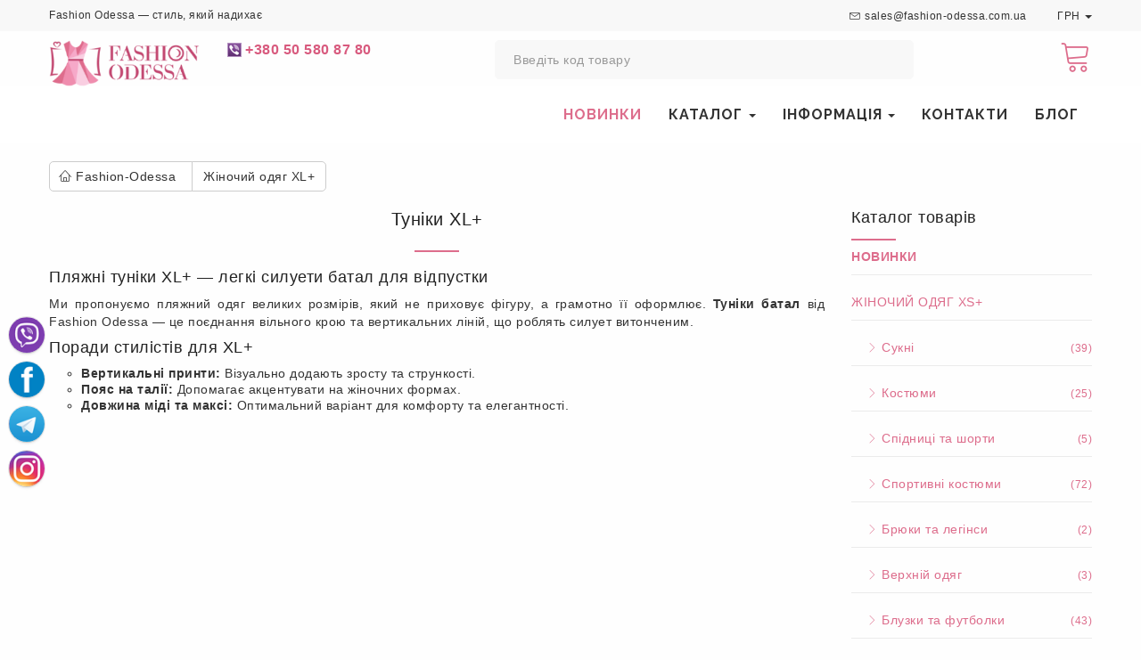

--- FILE ---
content_type: text/html; charset=UTF-8
request_url: https://fashion-odessa.com.ua/category/tuniki-xl/
body_size: 7411
content:
<!DOCTYPE html>
<html lang="ru">
<head>
<meta charset="utf-8">
<meta http-equiv="X-UA-Compatible" content="IE=edge">
<meta name="viewport" content="width=device-width, initial-scale=1">
<meta name="google-site-verification" content="lW69hj5NNFkyJN7nj8lnsIvhYxzpeqB2F3OX8Gr5das" />
<meta name="facebook-domain-verification" content="p3mvw3ezyjvarbeaknuj5exeha2ogx" />
<meta name="facebook-domain-verification" content="3cw7un9c410huz2xz7ydb1dcppny11" />
<meta name="mailru-domain" content="NMIknKIybUt0pY3a" />
                    <meta name="description" content="Пляжні туніки великих розмірів батал. Елегантні образи для літньої відпустки в розмірах XL+ від Fashion Odessa. Твій стиль на пляжі починається тут." /><meta name="keywords" content="" /><meta property="og:title" content="Туніки XL+" /><meta property="og:description" content="Пляжні туніки XL+ — легкі силуети батал для відпусткиМи пропонуємо пляжний одяг великих розмірів, який не приховує фігуру, а грамотно її оформлює. Туніки бат..." /><meta property="og:image" content="https://fashion-odessa.com.ua/uploads/images/category/f514919025fca00e6f9d0b2386f921d1.jpg" /><meta property="og:url" content="https://fashion-odessa.com.ua/category/tuniki-xl/" /><meta property="og:type" content="website" /><meta name="author" content="Fashion-Odessa">
<meta name="mailru-domain" content="bBW2obK7WrfyafAw" />
<!-- favicon -->
<link rel="apple-touch-icon" sizes="180x180" href="https://fashion-odessa.com.ua/favicon/apple-touch-icon.png">
<link rel="icon" type="image/png" sizes="32x32" href="https://fashion-odessa.com.ua/favicon/favicon-32x32.png">
<link rel="icon" type="image/png" sizes="16x16" href="https://fashion-odessa.com.ua/favicon/favicon-16x16.png">
<meta name="msapplication-TileColor" content="#da532c">
<meta name="theme-color" content="#ffffff">
<!-- page title -->
<title>Туніки великих розмірів (батал) купити в Україні — Fashion Odessa | Интернет магазин Fashion-Odessa.com</title>

<!-- bootstrap css -->
<link href="https://fashion-odessa.com.ua/gocart/themes/dc/assets/css/bootstrap.min.css" rel="stylesheet">
<!-- css -->
<link href="https://fashion-odessa.com.ua/gocart/themes/dc/assets/css/style.css?ver=2025-01-01" rel="stylesheet">
<link href="https://fashion-odessa.com.ua/gocart/themes/dc/assets/css/animate.css" rel="stylesheet">
<link href="https://fashion-odessa.com.ua/gocart/themes/dc/assets/css/owl.carousel.css" rel="stylesheet">
<link href="https://fashion-odessa.com.ua/gocart/themes/dc/assets/css/owl.theme.css" rel="stylesheet">
<!-- fonts -->
<link href="https://fonts.googleapis.com/css?family=Raleway:400,500,700" rel="stylesheet">
<link href="https://fashion-odessa.com.ua/gocart/themes/dc/assets/css/font-awesome.min.css" rel="stylesheet" type="text/css">
<link href="https://fashion-odessa.com.ua/gocart/themes/dc/assets/fonts/FontAwesome.otf" rel="stylesheet">
<link rel="stylesheet" href="https://fashion-odessa.com.ua/gocart/themes/dc/assets/css/linear-icons.css">
<link rel="stylesheet" href="https://fashion-odessa.com.ua/gocart/themes/dc/assets/css/breadcrumb.css">
<link rel="stylesheet" href="https://fashion-odessa.com.ua/gocart/themes/dc/assets/css/common.css?ver=2025-01-01">

<link rel="stylesheet" href="//blueimp.github.io/Gallery/css/blueimp-gallery.min.css">
<link rel="stylesheet" href="https://fashion-odessa.com.ua/gocart/themes/dc/assets/b-img-gallery/css/bootstrap-image-gallery.min.css">

<link rel="stylesheet" type="text/css" media="all" href="https://fashion-odessa.com.ua/gocart/themes/dc/assets/css/ab-sidebar.css">

<!--<link rel="stylesheet" type="text/css" media="all" href="https://fashion-odessa.com.ua/gocart/themes/dc/assets/css/social.icons.css">-->

<style>
.menu {
	 z-index: 9999;
	 position: fixed;
	 padding: 0;
	 margin: 0;
	 list-style-type: none;
}
 .menu .share i.fa {
	 height: 50px;
	 width: 50px;
	 text-align: center;
	 line-height: 50px;
	 background-color: #fff;
	 border-radius: 2px;
}
 .menu .share:hover.bottom .submenu li:nth-child(1) {
	 opacity: 1;
	 top: 50px;
	 transform: rotate(0deg);
	 border-top: 1px dashed #ccc;
	 transition-delay: 0.08s;
}
 .menu .share:hover.bottom .submenu li:nth-child(2) {
	 opacity: 1;
	 top: 100px;
	 transform: rotate(0deg);
	 border-top: 1px dashed #ccc;
	 transition-delay: 0.16s;
}
 .menu .share:hover.bottom .submenu li:nth-child(3) {
	 opacity: 1;
	 top: 150px;
	 transform: rotate(0deg);
	 border-top: 1px dashed #ccc;
	 transition-delay: 0.24s;
}
 .menu .share:hover.bottom .submenu li:nth-child(4) {
	 opacity: 1;
	 top: 200px;
	 transform: rotate(0deg);
	 border-top: 1px dashed #ccc;
	 transition-delay: 0.32s;
}
 .menu .share:hover.bottom .submenu li:nth-child(5) {
	 opacity: 1;
	 top: 250px;
	 transform: rotate(0deg);
	 border-top: 1px dashed #ccc;
	 transition-delay: 0.4s;
}
 .menu .share:hover.left .submenu li:nth-child(1) {
	 opacity: 1;
	 left: -51px;
	 transform: rotate(0deg);
	 transition-delay: 0.5s;
	 border-right: 1px dashed #ccc;
}
 .menu .share:hover.left .submenu li:nth-child(2) {
	 opacity: 1;
	 left: -102px;
	 transform: rotate(0deg);
	 transition-delay: 1s;
	 border-right: 1px dashed #ccc;
}
 .menu .share:hover.left .submenu li:nth-child(3) {
	 opacity: 1;
	 left: -153px;
	 transform: rotate(0deg);
	 transition-delay: 1.5s;
	 border-right: 1px dashed #ccc;
}
 .menu .share:hover.left .submenu li:nth-child(4) {
	 opacity: 1;
	 left: -204px;
	 transform: rotate(0deg);
	 transition-delay: 2s;
	 border-right: 1px dashed #ccc;
}
 .menu .share:hover.left .submenu li:nth-child(5) {
	 opacity: 1;
	 left: -255px;
	 transform: rotate(0deg);
	 transition-delay: 2.5s;
	 border-right: 1px dashed #ccc;
}
 .menu .share:hover.right .submenu li:nth-child(1) {
	 opacity: 1;
	 left: 50px;
	 transform: rotate(0deg);
	 transition-delay: 0.08s;
	 border-left: 1px dashed #ccc;
}
 .menu .share:hover.right .submenu li:nth-child(2) {
	 opacity: 1;
	 left: 100px;
	 transform: rotate(0deg);
	 transition-delay: 0.16s;
	 border-left: 1px dashed #ccc;
}
 .menu .share:hover.right .submenu li:nth-child(3) {
	 opacity: 1;
	 left: 150px;
	 transform: rotate(0deg);
	 transition-delay: 0.24s;
	 border-left: 1px dashed #ccc;
}
 .menu .share:hover.right .submenu li:nth-child(4) {
	 opacity: 1;
	 left: 200px;
	 transform: rotate(0deg);
	 transition-delay: 0.32s;
	 border-left: 1px dashed #ccc;
}
 .menu .share:hover.right .submenu li:nth-child(5) {
	 opacity: 1;
	 left: 250px;
	 transform: rotate(0deg);
	 transition-delay: 0.4s;
	 border-left: 1px dashed #ccc;
}
 .menu .share:hover.top .submenu li:nth-child(1) {
	 opacity: 1;
	 top: -51px;
	 transition-delay: 0.08s;
	 transform: rotateY(0deg);
	 border-bottom: 1px dashed #d9d9d9;
}
 .menu .share:hover.top .submenu li:nth-child(2) {
	 opacity: 1;
	 top: -102px;
	 transition-delay: 0.16s;
	 transform: rotateY(0deg);
	 border-bottom: 1px dashed #d9d9d9;
}
 .menu .share:hover.top .submenu li:nth-child(3) {
	 opacity: 1;
	 top: -153px;
	 transition-delay: 0.24s;
	 transform: rotateY(0deg);
	 border-bottom: 1px dashed #d9d9d9;
}
 .menu .share:hover.top .submenu li:nth-child(4) {
	 opacity: 1;
	 top: -204px;
	 transition-delay: 0.32s;
	 transform: rotateY(0deg);
	 border-bottom: 1px dashed #d9d9d9;
}
 .menu .share:hover.top .submenu li:nth-child(5) {
	 opacity: 1;
	 top: -255px;
	 transition-delay: 0.4s;
	 transform: rotateY(0deg);
	 border-bottom: 1px dashed #d9d9d9;
}
 .menu .submenu {
	 list-style-type: none;
	 padding: 0;
	 margin: 0;
}
 .menu .submenu li {
	 transition: all ease-in-out 0.5s;
	 position: absolute;
	 top: 0;
	 left: 0;
	 z-index: -1;
	 opacity: 0;
}
 .menu .submenu li a {
	 color: #212121;
}
 .menu .submenu li a:hover i.fa {
	 color: #fff;
}
 .menu .submenu li a:hover.facebook i.fa {
	 background-color: #3b5999;
}
 .menu .submenu li a:hover.twitter i.fa {
	 background-color: #55acee;
}
 .menu .submenu li a:hover.googlePlus i.fa {
	 background-color: #dd4b39;
}
 .menu .submenu li a:hover.instagram i.fa {
	 background-color: #e4405f;
}
 .menu .submenu li:nth-child(1) {
	 transform: rotateX(45deg);
}
 .menu .submenu li:nth-child(2) {
	 transform: rotateX(90deg);
}
 .menu .submenu li:nth-child(3) {
	 transform: rotateX(135deg);
}
 .menu .submenu li:nth-child(4) {
	 transform: rotateX(180deg);
}
 .menu.topLeft {
	 top: 10px;
	 left: 10px;
}
 .menu.topRight {
	 top: 10px;
	 right: 10px;
}
 .menu.bottomLeft {
	 bottom: 10px;
	 left: 10px;
}
 .menu.bottomRight {
	 bottom: 10px;
	 right: 10px;
}
</style>

<!-- HTML5 shim and Respond.js for IE8 support of HTML5 elements and media queries -->
<!-- WARNING: Respond.js doesn't work if you view the page via file:// -->
<!--[if lt IE 9]>
    <script src="https://oss.maxcdn.com/html5shiv/3.7.2/html5shiv.min.js"></script>
    <script src="https://oss.maxcdn.com/respond/1.4.2/respond.min.js"></script>
<![endif]-->

<script src="https://fashion-odessa.com.ua/gocart/themes/dc/assets/js/jquery.min.js"></script>

<!-- Google tag (gtag.js) -->
<script async src="https://www.googletagmanager.com/gtag/js?id=G-JQEJNYCB79"></script>
<script>
  window.dataLayer = window.dataLayer || [];
  function gtag(){dataLayer.push(arguments);}
  gtag('js', new Date());

  gtag('config', 'G-JQEJNYCB79');
</script>

<!-- Facebook Pixel Code -->
<script>
!function(f,b,e,v,n,t,s)
{if(f.fbq)return;n=f.fbq=function(){n.callMethod?
n.callMethod.apply(n,arguments):n.queue.push(arguments)};
if(!f._fbq)f._fbq=n;n.push=n;n.loaded=!0;n.version='2.0';
n.queue=[];t=b.createElement(e);t.async=!0;
t.src=v;s=b.getElementsByTagName(e)[0];
s.parentNode.insertBefore(t,s)}(window, document,'script',
'https://connect.facebook.net/en_US/fbevents.js');
fbq('init', '310598830047220');
fbq('track', 'PageView');

</script>
<noscript><img height="1" width="1" style="display:none"
src="https://www.facebook.com/tr?id=310598830047220&ev=PageView&noscript=1"
/></noscript>
<!-- End Facebook Pixel Code -->

    <!--JSON-LD-->
                <script type="application/ld+json">
            {"@context":"https://schema.org","@type":"BreadcrumbList","itemListElement":[{"@type":"ListItem","position":1,"name":"Жіночий одяг XL+","item":"https://fashion-odessa.com.ua/category/zhenskaya-moda-xl/"},{"@type":"ListItem","position":2,"name":"Туніки XL+","item":"https://fashion-odessa.com.ua/category/tuniki-xl/"}]}        </script>
            <script type="application/ld+json">
            {"@context":"https://schema.org","@type":"CollectionPage","name":"Туніки XL+","description":"","url":"https://fashion-odessa.com.ua/category/tuniki-xl/","mainEntity":{"@type":"ItemList","itemListElement":[]}}        </script>
    	<!--JSON-LD-->
</head>

<body>
<div id="ab-sidebar" class="ab-sidebar ab-animation-rotate ab-hidden-xs-N">
		<!--noindex-->
		<noindex><a href="viber://chat?number=380505808780" class="ab-sidebar__link" rel="nofollow"> <span id="ab-sidebar__ico-4" class="ab-sidebar__ico ab-sidebar__ico-color ab-sidebar__ico-shadow"></span> </a></noindex>
		<!--<a href="https://wa.me/+380669821117" class="ab-sidebar__link" rel="nofollow noopener noreferrer" target="blank"> <span id="ab-sidebar__ico-5" class="ab-sidebar__ico ab-sidebar__ico-color ab-sidebar__ico-shadow"></span> </a>-->
		<a href="https://www.facebook.com/FashionOdessaCom" class="ab-sidebar__link" rel="nofollow noopener noreferrer" target="blank"> <span id="ab-sidebar__ico-6" class="ab-sidebar__ico ab-sidebar__ico-color ab-sidebar__ico-shadow"></span> </a>
		<!--<a href="https://vk.com/odessafashion_official" class="ab-sidebar__link" rel="nofollow noopener noreferrer" target="blank"> <span id="ab-sidebar__ico-2" class="ab-sidebar__ico ab-sidebar__ico-color ab-sidebar__ico-shadow"></span> </a>-->
		<a href="tg://resolve?domain=fashion_odessa" class="ab-sidebar__link" rel="nofollow"> <span id="ab-sidebar__ico-3" class="ab-sidebar__ico ab-sidebar__ico-color ab-sidebar__ico-shadow"></span> </a>
		<a href="https://www.instagram.com/fashion_odessa_com/" class="ab-sidebar__link" rel="nofollow noopener noreferrer" target="blank"> <span id="ab-sidebar__ico-0" class="ab-sidebar__ico ab-sidebar__ico-color ab-sidebar__ico-shadow"></span> </a>
		<!--/noindex-->
	</div>
<!-- preloader -->
<div id="preloader">
    <div class="spinner spinner-round"></div>
</div>
<!-- / preloader -->

<!-- header -->
<header>
    <div class="top-menu">
        <div class="container">
            <div class="p">
                <span class="left">Fashion Odessa — стиль, який надихає</strong></span></span>
                <span class="right">
                    <a href="mailto:sales@fashion-odessa.com.ua"><i class="lnr lnr-envelope"></i><span>sales@fashion-odessa.com.ua</span></a>
                    <!--<a href="#"><i class="lnr lnr-user"></i> <span>My Account</span></a>
                    <a href="#"><i class="lnr lnr-lock"></i> <span>Login / Register</span></a>-->
                    <ul class="curr">
                        <li class="dropdown">            
                        <a class="dropdown-toggle" data-toggle="dropdown" href="#">
                                        ГРН                                        <span class="caret"></span>
                                    </a>
                                    <ul class="dropdown-menu">
                                        <li><a href="/cart/currency_change/grn">ГРН</a></li>
                                        <!--Commented 15.03<li><a href="/cart/currency_change/rub">RUB</a></li>-->
                                        <!--<li><a href="/cart/currency_change/usd">USD</a></li>-->
                                    </ul>
                    </li>
                    </ul>
                </span>
            </div>
        </div><!-- / container -->
    </div><!-- / top-menu-inverse -->
    <div class="top-header">
        <div class="container">
            <div class="row">
			<div class="col-lg-2 col-sm-4 col-xs-8 col-sm-offset-0 col-xs-offset-2">
				<a class="logo" href="https://fashion-odessa.com.ua/"><img src="https://fashion-odessa.com.ua/gocart/themes/dc/assets/img/logo_fo.png" alt=""></a>
			</div>
            <div class="col-lg-3 col-sm-4 col-xs-8 col-sm-offset-0 col-xs-offset-2">
                <div class="header-contact-box">
                        <!--noindex-->
                            <span class="phone messenger viber"><a href="viber://chat?number=+380 50 580 87 80"><noindex>+380 50 580 87 80</noindex></a></span>
                            <!--<span class="phone messenger whatsapp"><a href="https://wa.me/+380 50 580 87 80">+380 50 580 87 80</a></span>-->
                    <!--<span class="calls-note">Дзвінки з 13:30 до 19:30</span-->
                    <!--<span class="weekend-note">Пт, Вс - ВЫХОДНОЙ!</span>-->
                    <!--/noindex-->
					</div>
            </div>
					            <div class="col-lg-5 col-sm-8">
            <form name="main-search" id="main-search" class="top-search-form" action="https://fashion-odessa.com.ua/cart/search/" method="post">
                <input type="text" name="term" class="form-control rounded" placeholder="Введіть код товару" />
        </form>
        <div class="hide" id="fast-search-result"></div>
        </div>
                <div class="col-lg-2 col-sm-4">
                    <div class="pull-right cart-icon">
                    <a href="https://fashion-odessa.com.ua/cart/view_cart/"> 
                        <span class="label label-danger hide">
                            <label>0</label>
                        </span>
                        <i class="lnr lnr-cart"></i>
                    </a>
                </div>
                </div>
        </div>
            <!--noindex-->
            <div class="clearfix"></div>
            <!--<div class="alert alert-info" style="margin-top:20px;">
                <a class="close" data-dismiss="alert">×</a>
				Шановні клієнти!<br/>
                <div class="clearfix"></div>
            </div>-->
            <!--/noindex-->
        </div>
    </div>
    <nav class="navbar navbar-default">
        <div class="container">
            <div class="navbar-header">
                <button type="button" class="navbar-toggle collapsed" data-toggle="collapse" data-target=".navbar-collapse">
				<span class="navbar-mobile-label">МЕНЮ</span>
				<span class="navbar-mobile-icon" style="display:inline-block;">
                <span class="sr-only">Toggle navigation</span>
                <span class="icon-bar"></span>
                <span class="icon-bar"></span>
                <span class="icon-bar"></span>
				</span>
                </button>
				
            </div><!-- / navbar-header -->
            <div class="navbar-collapse collapse">
                <ul class="nav navbar-nav nav-header">
                    <li>
                        <a href="https://fashion-odessa.com.ua/novinki/"><span class="text-primary">НОВИНКИ</span></a>
                    </li>
                    <li class="dropdown">
                        <a href="#" class="dropdown-toggle" data-toggle="dropdown" role="button" aria-haspopup="true" aria-expanded="false">Каталог <span class="caret"></span></a>
                        <ul class="dropdown-menu animated">
                                                            <li><a href="https://fashion-odessa.com.ua/category/zhenskaya-moda/">Жіночий одяг XS+</a></li>
                                                            <li><a href="https://fashion-odessa.com.ua/category/zhenskaya-moda-xl/">Жіночий одяг XL+</a></li>
                                                            <li><a href="https://fashion-odessa.com.ua/category/muzhskaya-moda/">Чоловічий одяг</a></li>
                                                            <li><a href="https://fashion-odessa.com.ua/category/aksessuary/">Аксесуари</a></li>
                                                            <li><a href="https://fashion-odessa.com.ua/category/dityachiy-odyag/">Дитячий одяг</a></li>
                                                            <li><a href="https://fashion-odessa.com.ua/category/sumki/">Сумки</a></li>
                                                            <li><a href="https://fashion-odessa.com.ua/category/blizna/">Білизна</a></li>
                                                            <li><a href="https://fashion-odessa.com.ua/category/rasprodazha/">Розпродаж XS+</a></li>
                                                            <li><a href="https://fashion-odessa.com.ua/category/rasprodazha-xl/">Розпродаж XL+</a></li>
                                                    </ul>
                    </li>
                    <li class="dropdown">
                        <a href="#" class="dropdown-toggle" data-toggle="dropdown" role="button" aria-haspopup="true" aria-expanded="false">Інформація <span class="caret"></span></a>
                        <ul class="dropdown-menu animated">
                                <li><a href="https://fashion-odessa.com.ua/page/kak-zakazat/">Як замовити</a></li>
                                <li><a href="https://fashion-odessa.com.ua/page/oplata/">Оплата</a></li>
                                <li><a href="https://fashion-odessa.com.ua/page/dostavka/">Доставка</a></li>
								<li><a href="https://fashion-odessa.com.ua/page/obmen-vozvrat/">Обмін та повернення</a></li>
                        </ul>
                    </li>
                      
                    <li><a href="https://fashion-odessa.com.ua/page/kontakty/">Контакти</a></li>                                    
                    <li>
                        <a href="https://fashion-odessa.com.ua/blog/">Блог</a>
                    </li>
                </ul>
            </div><!--/ nav-collapse -->
        </div><!-- / container -->
    </nav><!-- / navbar -->
	
	    </header>
<!-- / header -->
<!-- shop 3col -->
<section id="shop">
    <div class="container">
        <div class="row">
            <div class="col-sm-12">
            
<!--Shema org-->
<ul class="breadcrumb-list btn-group space-top space-bottom" itemscope itemtype="https://schema.org/BreadcrumbList">
<li class="btn-group btn-breadcrumb" itemprop="itemListElement" itemscope itemtype="https://schema.org/ListItem">
<a class="btn btn-default" style="padding-left: 10px;" href="https://fashion-odessa.com.ua/" title="Интернет-магазин Fashion-Odessa" itemprop="item">
<span itemprop="name"><i class="lnr lnr-home"></i> Fashion-Odessa</span>
<meta itemprop="position" content="0">
</a></li>

<li class="btn-group tn-breadcrumb" itemprop="itemListElement" itemscope itemtype="https://schema.org/ListItem">
<a class="btn btn-default" href="https://fashion-odessa.com.ua/category/zhenskaya-moda-xl/" title="Жіночий одяг XL+" itemprop="item">
<span itemprop="name"> Жіночий одяг XL+ </span>
<meta itemprop="position" content="1">
</a></li>
</ul>            </div>
            <div class="col-sm-8 col-md-9 content-area">
                <div class="page-header text-center">
                    <h1>Туніки XL+</h1>
                </div>
                <div class="row">
                            </div><!-- / row -->
                
                                                    <div class="text-content no-select">
                        <h2>Пляжні туніки XL+ — легкі силуети батал для відпустки</h2><p>Ми пропонуємо пляжний одяг великих розмірів, який не приховує фігуру, а грамотно її оформлює. <strong>Туніки батал</strong> від Fashion Odessa — це поєднання вільного крою та вертикальних ліній, що роблять силует витонченим.</p><h3>Поради стилістів для XL+</h3><ul><li><strong>Вертикальні принти:</strong> Візуально додають зросту та стрункості.</li><li><strong>Пояс на талії:</strong> Допомагає акцентувати на жіночних формах.</li><li><strong>Довжина міді та максі:</strong> Оптимальний варіант для комфорту та елегантності.</li></ul>                    </div>
                            </div><!-- / content-area -->

            <div class="col-sm-4 col-md-3 sidebar-area">
                <div class="page-header catalog-header text-left">
    <h5>Каталог товарів</h5>
</div>
<!-- categries widget -->
<div class="categories-sidebar-widget widget no-border">
    <p class="product-category">
                        <a href="https://fashion-odessa.com.ua/novinki/" title="НОВИНКИ" rel="noindex nofollow"><strong>НОВИНКИ </strong></a>
    </p>
                                            <p class="product-category parent-category">
                        <a href="https://fashion-odessa.com.ua/category/zhenskaya-moda/" title="купить Жіночий одяг XS+ оптом от производителя">Жіночий одяг XS+ </a>
                    </p>
                
                                                    <p class="product-category">
                        <a href="https://fashion-odessa.com.ua/category/platya/" title="купить Сукні оптом от производителя">&nbsp;&nbsp;&nbsp;&nbsp;<i class="lnr lnr-chevron-right"></i> Сукні <span class="pull-right"><small>(39)</small></span></a>
                    </p>
                
                                                    <p class="product-category">
                        <a href="https://fashion-odessa.com.ua/category/kostyumy/" title="купить Костюми оптом от производителя">&nbsp;&nbsp;&nbsp;&nbsp;<i class="lnr lnr-chevron-right"></i> Костюми <span class="pull-right"><small>(25)</small></span></a>
                    </p>
                
                                                    <p class="product-category">
                        <a href="https://fashion-odessa.com.ua/category/yubki-shorty/" title="купить Спідниці та шорти оптом от производителя">&nbsp;&nbsp;&nbsp;&nbsp;<i class="lnr lnr-chevron-right"></i> Спідниці та шорти <span class="pull-right"><small>(5)</small></span></a>
                    </p>
                
                                                    <p class="product-category">
                        <a href="https://fashion-odessa.com.ua/category/sportivnye-kostyumy/" title="купить Спортивні костюми оптом от производителя">&nbsp;&nbsp;&nbsp;&nbsp;<i class="lnr lnr-chevron-right"></i> Спортивні костюми <span class="pull-right"><small>(72)</small></span></a>
                    </p>
                
                                                    <p class="product-category">
                        <a href="https://fashion-odessa.com.ua/category/bryuki-losiny/" title="купить Брюки та легінси оптом от производителя">&nbsp;&nbsp;&nbsp;&nbsp;<i class="lnr lnr-chevron-right"></i> Брюки та легінси <span class="pull-right"><small>(2)</small></span></a>
                    </p>
                
                                                    <p class="product-category">
                        <a href="https://fashion-odessa.com.ua/category/verhnyaya-odezhda/" title="купить Верхній одяг оптом от производителя">&nbsp;&nbsp;&nbsp;&nbsp;<i class="lnr lnr-chevron-right"></i> Верхній одяг <span class="pull-right"><small>(3)</small></span></a>
                    </p>
                
                                                    <p class="product-category">
                        <a href="https://fashion-odessa.com.ua/category/bluzki-futbolki/" title="купить Блузки та футболки оптом от производителя">&nbsp;&nbsp;&nbsp;&nbsp;<i class="lnr lnr-chevron-right"></i> Блузки та футболки <span class="pull-right"><small>(43)</small></span></a>
                    </p>
                
                                                    <p class="product-category">
                        <a href="https://fashion-odessa.com.ua/category/kombinezony/" title="купить Комбінезони оптом от производителя">&nbsp;&nbsp;&nbsp;&nbsp;<i class="lnr lnr-chevron-right"></i> Комбінезони <span class="pull-right"><small>(8)</small></span></a>
                    </p>
                
                                                    <p class="product-category">
                        <a href="https://fashion-odessa.com.ua/category/pidzhaki-kardigany/" title="купить Піджаки та кардигани оптом от производителя">&nbsp;&nbsp;&nbsp;&nbsp;<i class="lnr lnr-chevron-right"></i> Піджаки та кардигани <span class="pull-right"><small>(6)</small></span></a>
                    </p>
                
                                                    <p class="product-category parent-category">
                        <a href="https://fashion-odessa.com.ua/category/zhenskaya-moda-xl/" title="купить Жіночий одяг XL+ оптом от производителя">Жіночий одяг XL+ </a>
                    </p>
                
                                                    <p class="product-category">
                        <a href="https://fashion-odessa.com.ua/category/platya-xl/" title="купить Сукні XL+ оптом от производителя">&nbsp;&nbsp;&nbsp;&nbsp;<i class="lnr lnr-chevron-right"></i> Сукні XL+ <span class="pull-right"><small>(184)</small></span></a>
                    </p>
                
                                                    <p class="product-category">
                        <a href="https://fashion-odessa.com.ua/category/kostyumy-xl/" title="купить Костюми XL+ оптом от производителя">&nbsp;&nbsp;&nbsp;&nbsp;<i class="lnr lnr-chevron-right"></i> Костюми XL+ <span class="pull-right"><small>(371)</small></span></a>
                    </p>
                
                                                    <p class="product-category">
                        <a href="https://fashion-odessa.com.ua/category/yubki-shorty-xl/" title="купить Спідниці та шорти XL+ оптом от производителя">&nbsp;&nbsp;&nbsp;&nbsp;<i class="lnr lnr-chevron-right"></i> Спідниці та шорти XL+ <span class="pull-right"><small>(30)</small></span></a>
                    </p>
                
                                                    <p class="product-category">
                        <a href="https://fashion-odessa.com.ua/category/bryuki-losiny-xl/" title="купить Брюки та легінси XL+ оптом от производителя">&nbsp;&nbsp;&nbsp;&nbsp;<i class="lnr lnr-chevron-right"></i> Брюки та легінси XL+ <span class="pull-right"><small>(97)</small></span></a>
                    </p>
                
                                                    <p class="product-category">
                        <a href="https://fashion-odessa.com.ua/category/verhnyaya-odezhda-xl/" title="купить Верхній одяг XL+ оптом от производителя">&nbsp;&nbsp;&nbsp;&nbsp;<i class="lnr lnr-chevron-right"></i> Верхній одяг XL+ <span class="pull-right"><small>(60)</small></span></a>
                    </p>
                
                                                    <p class="product-category">
                        <a href="https://fashion-odessa.com.ua/category/sportivnye-kostyumy-xl/" title="купить Спортивні костюми XL+ оптом от производителя">&nbsp;&nbsp;&nbsp;&nbsp;<i class="lnr lnr-chevron-right"></i> Спортивні костюми XL+ <span class="pull-right"><small>(149)</small></span></a>
                    </p>
                
                                                    <p class="product-category">
                        <a href="https://fashion-odessa.com.ua/category/bluzki-futbolki-xl/" title="купить Блузки та футболки XL+ оптом от производителя">&nbsp;&nbsp;&nbsp;&nbsp;<i class="lnr lnr-chevron-right"></i> Блузки та футболки XL+ <span class="pull-right"><small>(131)</small></span></a>
                    </p>
                
                                                    <p class="product-category">
                        <a href="https://fashion-odessa.com.ua/category/kombinezony-xl/" title="купить Комбінезони XL+ оптом от производителя">&nbsp;&nbsp;&nbsp;&nbsp;<i class="lnr lnr-chevron-right"></i> Комбінезони XL+ <span class="pull-right"><small>(11)</small></span></a>
                    </p>
                
                                                    <p class="product-category">
                        <a href="https://fashion-odessa.com.ua/category/pidzhaki-kardigany-xl/" title="купить Піджаки та кардигани XL+ оптом от производителя">&nbsp;&nbsp;&nbsp;&nbsp;<i class="lnr lnr-chevron-right"></i> Піджаки та кардигани XL+ <span class="pull-right"><small>(50)</small></span></a>
                    </p>
                
                                                    <p class="product-category">
                        <a href="https://fashion-odessa.com.ua/category/domashnyaya-odezhda-xl/" title="купить Домашній одяг XL+ оптом от производителя">&nbsp;&nbsp;&nbsp;&nbsp;<i class="lnr lnr-chevron-right"></i> Домашній одяг XL+ <span class="pull-right"><small>(19)</small></span></a>
                    </p>
                
                                                    <p class="product-category parent-category">
                        <a href="https://fashion-odessa.com.ua/category/muzhskaya-moda/" title="купить Чоловічий одяг оптом от производителя">Чоловічий одяг <span class="pull-right"><small>(1)</small></span></a>
                    </p>
                
                                                    <p class="product-category parent-category">
                        <a href="https://fashion-odessa.com.ua/category/aksessuary/" title="купить Аксесуари оптом от производителя">Аксесуари </a>
                    </p>
                
                
</div>
<!-- / categories-sidebar-widget -->            </div><!-- / sidebar-area -->

        </div><!-- / row -->
    </div><!-- / container -->
</section>
<!-- / shop 3col -->
<!-- footer -->
<footer class="light-footer">
    <div class="widget-area">
        <div class="container">
            <div class="row">

                <div class="col-sm-6 col-md-3 widget">
                    <div class="about-widget">
                        <div class="widget-title-image">
                            <img src="https://fashion-odessa.com.ua/gocart/themes/dc/assets/img/logo_fo.png" alt="Fashion Odessa">
                        </div>
                        <p></p>
                    </div><!-- / about-widget -->
                </div><!-- / widget -->
                <!-- / first widget -->

                <div class="col-sm-6 col-md-3 widget">
                    <div class="widget-title">
                        <h4>Каталог</h4>
                    </div>
                    <div class="link-widget">
                                                    <div class="info"><a href="https://fashion-odessa.com.ua/category/zhenskaya-moda/">Жіночий одяг XS+</a></div>
                                                        <div class="info"><a href="https://fashion-odessa.com.ua/category/zhenskaya-moda-xl/">Жіночий одяг XL+</a></div>
                                                        <div class="info"><a href="https://fashion-odessa.com.ua/category/muzhskaya-moda/">Чоловічий одяг</a></div>
                                                        <div class="info"><a href="https://fashion-odessa.com.ua/category/aksessuary/">Аксесуари</a></div>
                                                        <div class="info"><a href="https://fashion-odessa.com.ua/category/dityachiy-odyag/">Дитячий одяг</a></div>
                                                        <div class="info"><a href="https://fashion-odessa.com.ua/category/sumki/">Сумки</a></div>
                                                        <div class="info"><a href="https://fashion-odessa.com.ua/category/blizna/">Білизна</a></div>
                                                        <div class="info"><a href="https://fashion-odessa.com.ua/category/rasprodazha/">Розпродаж XS+</a></div>
                                                        <div class="info"><a href="https://fashion-odessa.com.ua/category/rasprodazha-xl/">Розпродаж XL+</a></div>
                                                    
                    </div>
                </div><!-- / widget -->
                <!-- / second widget -->

                <div class="col-sm-6 col-md-3 widget">
                    <div class="widget-title">
                        <h4>Для клієнтів</h4>
                    </div>
                    <div class="link-widget">
                                <div class="info">
                                    <a href="https://fashion-odessa.com.ua/page/oplata/">Оплата</a>
                                </div>
								<div class="info">
                                    <a href="https://fashion-odessa.com.ua/page/dostavka/">Доставка</a>
                                </div>
								<div class="info">
                                    <a href="https://fashion-odessa.com.ua/page/obmen-vozvrat/">Обмін і повернення</a>
                                </div>
								<div class="info">
                                    <a href="https://fashion-odessa.com.ua/page/oferta/">Договір публічної оферти</a>
                                </div>
                    </div>
                </div><!-- / widget -->
                <!-- / third widget -->

                <div class="col-sm-6 col-md-3 widget">
                    <div class="widget-title">
                        <h4>Зв'яжіться з нами</h4>
                    </div>
                    <div class="contact-widget">
                                                <div class="info">
                            <p><i class="lnr lnr-map-marker"></i><span>«Одесса Фэшн»</span></p>
                        </div>
                        <div class="info">
                            <a href="tel:+380 50 580 87 80"><i class="lnr lnr-phone-handset"></i><span>+380 50 580 87 80</span></a>
                        </div>
                        <div class="info">
                            <a href="mailto:sales@fashion-odessa.com.ua"><i class="lnr lnr-envelope"></i><span>sales@fashion-odessa.com.ua</span></a>
                        </div>
                        <div class="info">
                            <p class="social pull-left">
                                <a href="https://vk.com/odessafashion_official" class="no-margin"><i class="fa fa-vk"></i></a>
                                <a href="https://instagram.com/fashion_odessa_com" target="_blank"><i class="fa fa-instagram"></i></a>
                                <a href="https://www.facebook.com/FashionOdessaCom/" target="_blank"><i class="fa fa-facebook"></i></a>
                                <a href="https://www.youtube.com/channel/UCrSGXo5AJOAv2adm3tFbf3A" target="_blank"><i class="fa fa-youtube"></i></a>
                            </p>
                        </div>
                    </div><!-- / contact-widget -->
                </div><!-- / widget -->
                <!-- / fourth widget -->

            </div><!-- / row -->
        </div><!-- / container -->
    </div><!-- / widget-area -->
    <div class="footer-info">
        <div class="container">
                <div class="pull-left">
                    <p>© 2026 Модний інтернет-каталог одягу та аксесуарів <a href="https://fashion-odessa.com.ua" title="Модний каталог Fashion Odessa">Fashion-Odessa.com.ua</a></p>
                </div>
                <span class="pull-right">
                    <img src="https://fashion-odessa.com.ua/gocart/themes/dc/assets/img/p24_dc.jpg" alt="">
                </span>
        </div><!-- / container -->
    </div><!-- / footer-info -->
</footer>
<!-- / footer -->

<!-- javascript -->
<script src="https://fashion-odessa.com.ua/gocart/themes/dc/assets/js/bootstrap.min.js"></script>
<script src="https://fashion-odessa.com.ua/gocart/themes/dc/assets/js/jquery.easing.min.js"></script>

<!-- scrolling-nav -->
<script src="https://fashion-odessa.com.ua/gocart/themes/dc/assets/js/scrolling-nav.js"></script>
<!-- / scrolling-nav -->

<!-- sliders -->
<script src="https://fashion-odessa.com.ua/gocart/themes/dc/assets/js/owl.carousel.min.js"></script>
<!-- featured-products carousel -->
<!--slimscroll-->
<script type="text/javascript" src="https://fashion-odessa.com.ua/gocart/themes/dc/assets/js/jquery.slimscroll.min.js"></script>

<script src="//blueimp.github.io/Gallery/js/jquery.blueimp-gallery.min.js"></script>
<script src="https://fashion-odessa.com.ua/gocart/themes/dc/assets/b-img-gallery/js/bootstrap-image-gallery.min.js"></script>

<script>
    $(document).ready(function() {
      $("#products-carousel").owlCarousel({
        autoPlay: 3000, //set autoPlay to 3 seconds.
        items : 4,
        itemsDesktop : [1199,3],
        itemsDesktopSmall : [979,3],
      });

    });
</script>
<!-- / featured-products carousel -->

<!-- brands carousel -->
<script>
    $(document).ready(function() {
      $("#brands-carousel").owlCarousel({
        autoPlay: 5000, //set autoPlay to 5 seconds.
        items : 5,
        itemsDesktop : [1199,3],
        itemsDesktopSmall : [979,3]
      });

    });
</script>
<!-- / brands carousel -->
<!-- / sliders -->

<!-- shuffle grid-resizer -->
<script src="https://fashion-odessa.com.ua/gocart/themes/dc/assets/js/jquery.shuffle.min.js"></script>
<script src="https://fashion-odessa.com.ua/gocart/themes/dc/assets/js/custom.js?ver=2025-01-01"></script>
<!-- / shuffle grid-resizer -->

<!-- preloader -->
<script src="https://fashion-odessa.com.ua/gocart/themes/dc/assets/js/preloader.js?ver=2025-01-01"></script>
<!-- / preloader -->
</body>
</html>

--- FILE ---
content_type: text/css
request_url: https://fashion-odessa.com.ua/gocart/themes/dc/assets/css/style.css?ver=2025-01-01
body_size: 16037
content:
/* Base CSS */
body {
  color: #333333;
  background: #fefefe;
  font-family: sans-serif;
  font-weight: 400;
  font-size: 14px;
  line-height: 18px;
  letter-spacing: 0.5px;
}

html, body {
  height: 100%;
  max-height: 100%;
  margin: 0;
}

html * {
  -webkit-font-smoothing: antialiased;
}

/* Typography */
h1, h2, h3, h4, h5, h6 {
  color: #222222;
  font-family: sans-serif;
  font-weight: 500;
  letter-spacing: 0.5px;
  margin-top: 0;
}

h1 {
  font-size: 36px;
  margin-bottom: 24px;
}

h2 {
  font-size: 30px;
  margin-bottom: 22px;
}

h3 {
  font-size: 26px;
  margin-bottom: 20px;
}

h4 {
  font-size: 22px;
  margin-bottom: 18px;
}

h5 {
  font-size: 18px;
  margin-bottom: 14px;
}

h6 {
  font-size: 16px;
  margin-bottom: 12px;
}

a {
  color: #dd6d8c;
  -moz-transition: 0.2s ease-in;
  -o-transition: 0.2s ease-in;
  -webkit-transition: 0.2s ease-in;
  -ms-transition: 0.2s ease-in;
  transition: 0.2s ease-in;
  letter-spacing: 0.5px;
  font-size: 14px;
  font-weight: 500;
  outline: 0 !important;
}
a:hover, a:active, a:focus {
  color: #d85a7e;
  text-decoration: none;
}

p {
  font-family: sans-serif;
  font-weight: 400;
  font-size: 14px;
  line-height: 20px;
  color: #333333;
  letter-spacing: 0.5px;
  margin-bottom: 10px;
}

ul {
  list-style: none;
  padding: 0;
}

ul, ol {
  padding-left: 16px;
  margin-top: 0;
  margin-bottom: 20px;
}

.list-featured {
  list-style: none;
  padding: 0;
}

.list-featured li {
  position: relative;
  padding-left: 14px;
  margin-bottom: 7px;
}

.list-featured li:before {
  position: absolute;
  display: block;
  content: "";
  width: 6px;
  height: 6px;
  border-radius: 50%;
  left: 0;
  top: 7px;
  background-color: #dd6d8c;
}

ol li {
  margin-bottom: 7px;
}

li {
  color: #333333;
  font-size: 14px;
  line-height: 18px;
  letter-spacing: 0.5px;
}

blockquote {
  border-left: 3px solid #dd6d8c;
}

.blockquote-reverse, blockquote.pull-right {
  border-right: 3px solid #dd6d8c;
}

blockquote p {
  font-size: 14px;
  font-weight: 400;
}

cite {
  color: #cccccc;
  font-size: 12px;
}

strong {
  font-weight: 600;
}

.text-uppercase {
  text-transform: uppercase;
}

.lead {
  font-size: 18px;
}

.text-sm {
  font-size: 12px;
}

.text-xs {
  font-size: 10px;
}

.text-left {
  text-align: left;
}

.text-center {
  text-align: center;
}

.text-right {
  text-align: right;
}

.text-default {
  color: #333333;
}

.text-primary {
  color: #dd6d8c;
}

.text-success {
  color: #83be50;
}

.text-info {
  color: #44a1e1;
}

.text-warning {
  color: #ffb33b;
}

.text-danger {
  color: #e31a1a;
}

.bg-default {
  color: white;
  background: #333333;
  padding: 3px 4px;
}

.bg-primary {
  color: white;
  background: #dd6d8c;
  padding: 3px 4px;
}

.bg-success {
  color: white;
  background: #83be50;
  padding: 3px 4px;
}

.bg-info {
  color: white;
  background: #44a1e1;
  padding: 3px 4px;
}

.bg-warning {
  color: white;
  background: #ffb33b;
  padding: 3px 4px;
}

.bg-danger {
  color: white;
  background: #e31a1a;
  padding: 3px 4px;
}

/* / End Typography */
.row {
  margin-right: 0;
  margin-left: 0;
}

img {
  max-width: 100%;
  display: block;
  margin-left: auto;
  margin-right: auto;
}

img.btn-pill {
  border: 1px solid transparent;
}

.page-header {
  font-size: 30px;
  border: none;
  margin-top: 0;
  margin-bottom: 12px;
}

.page-header h1 {
  font-size: 20px;
}

@media (max-width: 767px) {
  .page-header h1 {
    font-size: 18px;
  }
}

.page-header:after {
  content: "";
  background: #dd6d8c;
  position: absolute;
  height: 2px;
  width: 50px;
  margin-left: -25px;
}

.page-header.text-left:after {
  margin-left: 0;
}

.page-header.text-right:after {
  margin-left: -50px;
}

.page-header h2 {
  margin-bottom: 15px;
}

.page-header.wsub {
  margin-bottom: 10px;
}

.page-header.wsub h2 {
  margin-bottom: 17px;
}

.sub-title {
  color: black;
  font-size: 24px;
  font-weight: 400;
}

.title-w-divider {
  margin-bottom: 25px;
}

.title-w-divider:after {
  content: "";
  background: #dd6d8c;
  position: absolute;
  height: 2px;
  width: 50px;
  margin-left: -25px;
}

.title-w-divider.text-left:after {
  content: "";
  background: #dd6d8c;
  position: absolute;
  height: 2px;
  width: 50px;
  margin-left: 0px;
}

.title-w-divider.text-right:after {
  content: "";
  background: #dd6d8c;
  position: absolute;
  height: 2px;
  width: 50px;
  margin-left: -50px;
}

.title-description {
  text-align: center;
  width: 60%;
  margin: 15px auto 30px auto;
}

.space-top {
  margin-top: 20px !important;
}

.space-top-30 {
  margin-top: 30px !important;
}

.space-top-2x {
  margin-top: 40px !important;
}

.space-bottom {
  margin-bottom: 20px !important;
}

.space-bottom-30 {
  margin-bottom: 30px !important;
}

.space-bottom-2x {
  margin-bottom: 40px !important;
}

.line-height-30 {
  line-height: 30px !important;
}

.space-left {
  padding-left: 15px !important;
}

.space-left-2x {
  padding-left: 30px !important;
}

.space-right-10 {
  padding-right: 10px !important;
}

.space-right {
  padding-right: 15px !important;
}

.space-right-2x {
  padding-right: 30px !important;
}

.space-25 {
  margin: 12.5px 0;
  line-height: 0;
}

.space-50 {
  margin: 25px 0;
  line-height: 0;
}

.space-100 {
  margin: 50px 0;
  line-height: 0;
}

.space-200 {
  margin: 100px 0;
  line-height: 0;
}

.margin-left {
  margin-left: 15px;
}

.margin-left-2x {
  margin-left: 30px;
}

.margin-right {
  margin-right: 15px;
}

.margin-right-2x {
  margin-right: 30px;
}

.no-margin {
  margin: 0 !important;
}

.no-padding {
  padding: 0 !important;
}

.no-border {
  border: none !important;
}

.no-border-radius {
  border-radius: 0 !important;
}

.rounded {
  border-radius: 5px !important;
}

a:focus {
  outline: none !important;
}

.btn:focus {
  outline: none !important;
}

.btn-social:focus {
  outline: none !important;
}

input:focus {
  outline: none !important;
  -webkit-box-shadow: none !important;
}

textarea:focus {
  outline: none !important;
  -webkit-box-shadow: none !important;
}

select:focus {
  outline: none !important;
  -webkit-box-shadow: none !important;
}

.form-control:focus {
  border: 1px solid #cccccc;
}

.fa {
  display: initial !important;
}

/* Animation Durations */
.animated {
  -webkit-animation-duration: 1s !important;
  animation-duration: 1s !important;
}

.animated.first {
  -webkit-animation-duration: 1.5s !important;
  animation-duration: 1.5s !important;
  animation-delay: 0.5s;
}

.animated.second {
  -webkit-animation-duration: 1.6s !important;
  animation-duration: 1.6s !important;
  animation-delay: 0.8s;
}

.animated.third {
  -webkit-animation-duration: 1.5s !important;
  animation-duration: 1.5s !important;
  animation-delay: 1s;
}

.animated.fourth {
  -webkit-animation-duration: 1.6s !important;
  animation-duration: 1.6s !important;
  animation-delay: 1.4s;
}

.animated.fifth {
  -webkit-animation-duration: 1.5s !important;
  animation-duration: 1.5s !important;
  animation-delay: 1.5s;
}

.animated.sixth {
  -webkit-animation-duration: 1.5s !important;
  animation-duration: 1.5s !important;
  animation-delay: 1.8s;
}

.animated.seventh {
  -webkit-animation-duration: 1.6s !important;
  animation-duration: 1.6s !important;
  animation-delay: 2s;
}

.animated.eighth {
  -webkit-animation-duration: 1.5s !important;
  animation-duration: 1.5s !important;
  animation-delay: 2.4s;
}

.animated.nineth {
  -webkit-animation-duration: 1.6s !important;
  animation-duration: 1.6s !important;
  animation-delay: 2.8s;
}

/* End Animation Durations */
/* Buttons */
/*
.btn {
  font-weight: 500;
  font-size: 13px;
  letter-spacing: 0.5px;
  -moz-transition: 0.2s ease-in;
  -o-transition: 0.2s ease-in;
  -webkit-transition: 0.2s ease-in;
  -ms-transition: 0.2s ease-in;
  transition: 0.2s ease-in;
  border-radius: 0;
  padding: 10px 18px;
  margin: 5px;
}

.btn span {
  margin-left: 10px;
  margin-right: 10px;
}

.btn:hover {
  background: transparent;
}*/

.btn:focus {
  background: transparent;
}

.btn-lg {
  font-size: 15px;
  padding: 12px 22px;
}

.btn-sm {
  font-size: 12px;
  padding: 7px 15px;
}

.btn-xs {
  font-size: 10px;
  padding: 5px 12px;
}

.btn-sm i {
  font-size: 10px;
}

.btn-xs i {
  font-size: 8px;
}

.btn-social.btn-sm i {
  font-size: 14px;
}

.btn-social.btn-xs i {
  font-size: 12px;
}

.btn-rounded {
  border-radius: 5px !important;
}

.btn-pill {
  border-radius: 50px !important;
}

.btn-circle {
  border-radius: 50% !important;
  height: 40px;
  width: 40px;
  padding: 3px !Important;
}

.btn-square {
  height: 40px;
  width: 40px;
  border-radius: 5px;
  padding: 3px !Important;
}

.btn-link {
  color: #dd6d8c;
}

.btn-link:hover {
  color: #d85a7e;
  text-decoration: none;
}

.btn-link:focus {
  color: #d85a7e;
  text-decoration: none;
}

a.btn {
  white-space: nowrap;
}

/* Default Button */
/*
.btn-default, .btn-default:active, .btn-default:focus {
  color: #333333;
  border: 2px solid #333333;
  background: transparent;
}

.btn-default:hover {
  color: white;
  background: #333333;
  border: 2px solid #333333;
}

.btn-default-filled, .btn-default-filled:active, .btn-default-filled:focus {
  color: white;
  background: #333333;
  border: 2px solid #333333;
}

.btn-default-filled:hover {
  color: white;
  background: black;
  border: 2px solid black;
}
*/
/* / End Default Button */
/* Primary Button */
.btn-primary, .btn-primary:active, .btn-primary:focus {
  color: #dd6d8c;
  border: 2px solid #dd6d8c;
  background: transparent;
}

.btn-primary:hover {
  color: white;
  background: #dd6d8c;
  border: 2px solid #dd6d8c;
}

.btn-primary-filled, .btn-primary-filled:active, .btn-primary-filled:focus {
  color: white;
  background: #dd6d8c;
  border: 2px solid #dd6d8c;
}

.btn-primary-filled:hover {
  color: white;
  background: #d85a7e;
  border: 2px solid #d85a7e;
}

/* / End Primary Button */
/* Success Button */
.btn-success, .btn-success:active, .btn-success:focus {
  color: #83be50;
  border: 2px solid #83be50;
  background: transparent;
}

.btn-success:hover {
  color: white;
  background: #83be50;
  border: 2px solid #83be50;
}

.btn-success-filled, .btn-success-filled:active, .btn-success-filled:focus {
  color: white;
  background: #83be50;
  border: 2px solid #83be50;
}

.btn-success-filled:hover {
  color: white;
  background: #679440;
  border: 2px solid #679440;
}

/* / End Success Button */
/* Info Button */
/*
.btn-info, .btn-info:active, .btn-info:focus {
  color: #44a1e1;
  border: 2px solid #44a1e1;
  background: transparent;
}

.btn-info:hover {
  color: white;
  background: #44a1e1;
  border: 2px solid #44a1e1;
}

.btn-info-filled, .btn-info-filled:active, .btn-info-filled:focus {
  color: white;
  background: #44a1e1;
  border: 2px solid #44a1e1;
}

.btn-info-filled:hover {
  color: white;
  background: #3379a9;
  border: 2px solid #3379a9;
}
*/
/* / End Info Button */
/* Warning Button */
.btn-warning, .btn-warning:active, .btn-warning:focus {
  color: #ffb33b;
  border: 2px solid #ffb33b;
  background: transparent;
}

.btn-warning:hover {
  color: white;
  background: #ffb33b;
  border: 2px solid #ffb33b;
}

.btn-warning-filled, .btn-warning-filled:active, .btn-warning-filled:focus {
  color: white;
  background: #ffb33b;
  border: 2px solid #ffb33b;
}

.btn-warning-filled:hover {
  color: white;
  background: #e59618;
  border: 2px solid #e59618;
}

/* / End Warning Button */
/* Danger Button */
.btn-danger, .btn-danger:active, .btn-danger:focus {
  color: #e31a1a;
  border: 2px solid #e31a1a;
  background: transparent;
}

.btn-danger:hover {
  color: white;
  background: #e31a1a;
  border: 2px solid #e31a1a;
}

.btn-danger-filled, .btn-danger-filled:active, .btn-danger-filled:focus {
  color: white;
  background: #e31a1a;
  border: 2px solid #e31a1a;
}

.btn-danger-filled:hover {
  color: white;
  background: #bb0707;
  border: 2px solid #bb0707;
}

/* / End Danger Button */
/* Social Buttons */
.btn-social {
  font-size: 13px;
  padding: 8px 15px;
  letter-spacing: 0.5px;
  vertical-align: middle;
  -moz-transition: 0.2s ease-in;
  -o-transition: 0.2s ease-in;
  -webkit-transition: 0.2s ease-in;
  -ms-transition: 0.2s ease-in;
  transition: 0.2s ease-in;
  margin: 5px;
}

a.btn-social {
  white-space: nowrap;
}

.btn-social span {
  margin-left: 10px;
}

/* Facebook Button */
.btn-facebook, .btn-facebook:active, .btn-facebook:focus {
  color: #4e68a1;
  background: transparent;
  border: 2px solid #4e68a1;
}

.btn-facebook:hover {
  color: white !important;
  background: #4e68a1;
  border: 2px solid #4e68a1;
}

.btn-facebook-filled, .btn-facebook-filled:active, .btn-facebook-filled:focus {
  color: white;
  background: #4e68a1;
  border: 2px solid #4e68a1;
}

.btn-facebook-filled:hover {
  color: white;
  background: #3b4f7a;
  border: 2px solid #3b4f7a;
}

.btn-facebook-link, .btn-facebook-link:active, .btn-facebook-link:focus {
  color: #4e68a1;
  background: transparent;
  border: none;
}

.btn-facebook-link:hover {
  color: #3b4f7a;
}

/* / End Facebook Button */
/* Twitter Button */
.btn-twitter, .btn-twitter:active, .btn-twitter:focus {
  color: #65b5f2;
  background: transparent;
  border: 2px solid #65b5f2;
}

.btn-twitter:hover {
  color: white;
  background: #65b5f2;
  border: 2px solid #65b5f2;
}

.btn-twitter-filled, .btn-twitter-filled:active, .btn-twitter-filled:focus {
  color: white;
  background: #65b5f2;
  border: 2px solid #65b5f2;
}

.btn-twitter-filled:hover {
  color: white;
  background: #5294c6;
  border: 2px solid #5294c6;
}

.btn-twitter-filled:hover {
  color: white;
  background: #5294c6;
  border: 2px solid #5294c6;
}

.btn-twitter-link, .btn-twitter-link:active, .btn-twitter-link:focus {
  color: #65b5f2;
  background: transparent;
  border: none;
}

.btn-twitter-link:hover {
  color: #5294c6;
}

/* / End Twitter Button */
/* Google Button */
.btn-google, .btn-google:active, .btn-google:focus {
  color: #e05d4b;
  background: transparent;
  border: 2px solid #e05d4b;
}

.btn-google:hover {
  color: white;
  background: #e05d4b;
  border: 2px solid #e05d4b;
}

.btn-google-filled, .btn-google-filled:active, .btn-google-filled:focus {
  color: white;
  background: #e05d4b;
  border: 2px solid #e05d4b;
}

.btn-google-filled:hover {
  color: white;
  background: #b94c3d;
  border: 2px solid #b94c3d;
}

.btn-google-link, .btn-google-link:active, .btn-google-link:focus {
  color: #e05d4b;
  background: transparent;
  border: none;
}

.btn-google-link:hover {
  color: #b94c3d;
}

/* / End Google Button */
/* Linkedin Button */
.btn-linkedin, .btn-linkedin:active, .btn-linkedin:focus {
  color: #2083bc;
  background: transparent;
  border: 2px solid #2083bc;
}

.btn-linkedin:hover {
  color: white;
  background: #2083bc;
  border: 2px solid #2083bc;
}

.btn-linkedin-filled, .btn-linkedin-filled:active, .btn-linkedin-filled:focus {
  color: white;
  background: #2083bc;
  border: 2px solid #2083bc;
}

.btn-linkedin-filled:hover {
  color: white;
  background: #186592;
  border: 2px solid #186592;
}

.btn-linkedin-link, .btn-linkedin-link:active, .btn-linkedin-link:focus {
  color: #2083bc;
  background: transparent;
  border: none;
}

.btn-linkedin-link:hover {
  color: #186592;
}

/* / End Linkedin Button */
/* Pinterest Button */
.btn-pinterest, .btn-pinterest:active, .btn-pinterest:focus {
  color: #d2373b;
  background: transparent;
  border: 2px solid #d2373b;
}

.btn-pinterest:hover {
  color: white;
  background: #d2373b;
  border: 2px solid #d2373b;
}

.btn-pinterest-filled, .btn-pinterest-filled:active, .btn-pinterest-filled:focus {
  color: white;
  background: #d2373b;
  border: 2px solid #d2373b;
}

.btn-pinterest-filled:hover {
  color: white;
  background: #ad2c2f;
  border: 2px solid #ad2c2f;
}

.btn-pinterest-link, .btn-pinterest-link:active, .btn-pinterest-link:focus {
  color: #d2373b;
  background: transparent;
  border: none;
}

.btn-pinterest-link:hover {
  color: #ad2c2f;
}

/* / End Pinterest Button */
/* Dribbble Button */
.btn-dribbble, .btn-dribbble:active, .btn-dribbble:focus {
  color: #ec5f94;
  background: transparent;
  border: 2px solid #ec5f94;
}

.btn-dribbble:hover {
  color: white;
  background: #ec5f94;
  border: 2px solid #ec5f94;
}

.btn-dribbble-filled, .btn-dribbble-filled:active, .btn-dribbble-filled:focus {
  color: white;
  background: #ec5f94;
  border: 2px solid #ec5f94;
}

.btn-dribbble-filled:hover {
  color: white;
  background: #b4446e;
  border: 2px solid #b4446e;
}

.btn-dribbble-link, .btn-dribbble-link:active, .btn-dribbble-link:focus {
  color: #ec5f94;
  background: transparent;
  border: none;
}

.btn-dribbble-link:hover {
  color: #b4446e;
}

/* / End Dribbble Button */
/* / End Social Buttons */
/* Checkboxes */
.checkbox {
  padding-left: 10px;
}

.checkbox label {
  display: inline-block;
  position: relative;
  padding-left: 20px;
  width: auto;
  height: 25px;
}

.checkbox label span {
  margin-top: 4px;
  position: absolute;
  white-space: nowrap;
}

.checkbox label::before {
  content: "";
  display: inline-block;
  position: absolute;
  width: 25px;
  height: 25px;
  left: 0;
  margin-left: -20px;
  border: 2px solid #cccccc;
  border-radius: 5px;
  background-color: white;
  -webkit-transition: border 0.15s ease-in-out, color 0.15s ease-in-out;
  -o-transition: border 0.15s ease-in-out, color 0.15s ease-in-out;
  transition: border 0.15s ease-in-out, color 0.15s ease-in-out;
}

.checkbox label::after {
  display: inline-block;
  position: absolute;
  width: 25px;
  height: 25px;
  left: 0;
  top: 0;
  margin-left: -17px;
  padding-left: 3px;
  padding-top: 3px;
  font-size: 14px;
  color: #333333;
}

.checkbox + .checkbox, .radio + .radio {
  margin-top: 0;
}

.checkbox input[type="checkbox"] {
  opacity: 0;
}

.checkbox input[type="checkbox"]:checked + label::after {
  font-family: 'FontAwesome';
  content: "\f00c";
}

.checkbox input[type="checkbox"]:disabled + label {
  opacity: 0.3;
}

.checkbox input[type="checkbox"]:disabled + label::before {
  background-color: #ebebeb;
  cursor: not-allowed;
}

.checkbox.checkbox-circle label::before {
  border-radius: 50%;
}

.checkbox.checkbox-inline {
  margin-top: 0;
}

.checkbox-default input[type="checkbox"]:checked + label::before {
  background-color: #333333;
  border-color: #333333;
}

.checkbox-default input[type="checkbox"]:checked + label::after {
  color: white;
}

.checkbox-default label {
  color: #333333;
}

.checkbox-primary input[type="checkbox"]:checked + label::before {
  background-color: #dd6d8c;
  border-color: #dd6d8c;
}

.checkbox-primary input[type="checkbox"]:checked + label::after {
  color: white;
}

.checkbox-primary label {
  color: #dd6d8c;
}

.checkbox-success input[type="checkbox"]:checked + label::before {
  background-color: #83be50;
  border-color: #83be50;
}

.checkbox-success input[type="checkbox"]:checked + label::after {
  color: white;
}

.checkbox-success label {
  color: #83be50;
}

.checkbox-info input[type="checkbox"]:checked + label::before {
  background-color: #44a1e1;
  border-color: #44a1e1;
}

.checkbox-info input[type="checkbox"]:checked + label::after {
  color: white;
}

.checkbox-info label {
  color: #44a1e1;
}

.checkbox-warning input[type="checkbox"]:checked + label::before {
  background-color: #ffb33b;
  border-color: #ffb33b;
}

.checkbox-warning input[type="checkbox"]:checked + label::after {
  color: white;
}

.checkbox-warning label {
  color: #ffb33b;
}

.checkbox-danger input[type="checkbox"]:checked + label::before {
  background-color: #e31a1a;
  border-color: #e31a1a;
}

.checkbox-danger input[type="checkbox"]:checked + label::after {
  color: white;
}

.checkbox-danger label {
  color: #e31a1a;
}

/* / End Checkboxes */
/* Radio Buttons */
.radio {
  padding-left: 10px;
}

.radio label {
  display: inline-block;
  position: relative;
  padding-left: 20px;
  width: 25px;
  height: 25px;
}

.radio label span {
  margin-top: 2px;
  position: absolute;
  white-space: nowrap;
}

.radio label::before {
  content: "";
  display: inline-block;
  position: absolute;
  width: 25px;
  height: 25px;
  left: 0;
  margin-left: -20px;
  border: 3px solid #cccccc;
  border-radius: 50%;
  background-color: white;
  -webkit-transition: border 0.15s ease-in-out;
  -o-transition: border 0.15s ease-in-out;
  transition: border 0.15s ease-in-out;
}

.radio label::after {
  display: inline-block;
  position: absolute;
  content: " ";
  width: 11px;
  height: 11px;
  left: 7px;
  top: 7px;
  margin-left: -20px;
  border-radius: 50%;
  background-color: #cccccc;
  -webkit-transform: scale(0, 0);
  -ms-transform: scale(0, 0);
  -o-transform: scale(0, 0);
  transform: scale(0, 0);
  -webkit-transition: -webkit-transform 0.1s cubic-bezier(0.8, -0.33, 0.2, 1.33);
  -moz-transition: -moz-transform 0.1s cubic-bezier(0.8, -0.33, 0.2, 1.33);
  -o-transition: -o-transform 0.1s cubic-bezier(0.8, -0.33, 0.2, 1.33);
  transition: transform 0.1s cubic-bezier(0.8, -0.33, 0.2, 1.33);
}

.radio input[type="radio"] {
  opacity: 0;
}

.radio input[type="radio"]:checked + label::after {
  -webkit-transform: scale(1, 1);
  -ms-transform: scale(1, 1);
  -o-transform: scale(1, 1);
  transform: scale(1, 1);
}

.radio input[type="radio"]:disabled + label {
  opacity: 0.3;
}

.radio input[type="radio"]:disabled + label::before {
  cursor: not-allowed;
}

.radio.radio-inline {
  margin-top: 0;
}

.radio-default input[type="radio"] + label::after {
  background-color: #333333;
}

.radio-default input[type="radio"]:checked + label::before {
  border-color: #333333;
}

.radio-default input[type="radio"]:checked + label::after {
  background-color: #333333;
}

.radio-default label {
  color: #333333;
}

.radio-primary input[type="radio"] + label::after {
  background-color: #dd6d8c;
}

.radio-primary input[type="radio"]:checked + label::before {
  border-color: #dd6d8c;
}

.radio-primary input[type="radio"]:checked + label::after {
  background-color: #dd6d8c;
}

.radio-primary label {
  color: #dd6d8c;
}

.radio-success input[type="radio"] + label::after {
  background-color: #83be50;
}

.radio-success input[type="radio"]:checked + label::before {
  border-color: #83be50;
}

.radio-success input[type="radio"]:checked + label::after {
  background-color: #83be50;
}

.radio-success label {
  color: #83be50;
}

.radio-info input[type="radio"] + label::after {
  background-color: #44a1e1;
}

.radio-info input[type="radio"]:checked + label::before {
  border-color: #44a1e1;
}

.radio-info input[type="radio"]:checked + label::after {
  background-color: #44a1e1;
}

.radio-info label {
  color: #44a1e1;
}

.radio-warning input[type="radio"] + label::after {
  background-color: #ffb33b;
}

.radio-warning input[type="radio"]:checked + label::before {
  border-color: #ffb33b;
}

.radio-warning input[type="radio"]:checked + label::after {
  background-color: #ffb33b;
}

.radio-warning label {
  color: #ffb33b;
}

.radio-danger input[type="radio"] + label::after {
  background-color: #e31a1a;
}

.radio-danger input[type="radio"]:checked + label::before {
  border-color: #e31a1a;
}

.radio-danger input[type="radio"]:checked + label::after {
  background-color: #e31a1a;
}

.radio-danger label {
  color: #e31a1a;
}

/* / End Radio Buttons */
/* Paginations */
.pagination .btn {
  font-size: 12px;
  font-weight: 400;
  padding: 4px 15px;
  margin: 0 5px;
  line-height: 2em;
}

.pagination .btn-direction {
  font-size: 10px;
  padding: 5.5px 12px;
  line-height: 2.1em;
}

.pagination .btn-default {
  color: #333333;
  border: 1px solid #ebebeb;
  background: transparent;
}

.pagination .btn-default:hover {
  color: white;
  background: #dd6d8c;
  border: 1px solid #dd6d8c;
}

.pagination .btn-active {
  color: white !important;
  background: #dd6d8c !important;
  border: 1px solid #dd6d8c !important;
}

.pagination .btn-active:hover {
  color: white !important;
  background: #d85a7e !important;
  border: 1px solid #d85a7e !important;
}

.pagination .btn-default-filled {
  color: #333333;
  background: #ebebeb;
  border: 1px solid #ebebeb;
}

.pagination .btn-default-filled:hover {
  color: white;
  background: #dd6d8c;
  border: 1px solid #dd6d8c;
}

.pagination .btn-circle {
  border-radius: 50% !important;
  height: 30px;
  width: 30px;
  padding: 3px !important;
}

/* / End Paginations */
/* Button Groups */
.btn-group-xl > .btn {
  font-size: 20px;
  padding: 9px 10px;
  border-radius: 5px;
}

.btn-group-lg > .btn {
  font-size: 15px;
  padding: 10px 12px;
  border-radius: 5px;
}

.btn-group > .btn {
  border-radius: 5px;
}

.btn-group-sm > .btn {
  font-size: 12px;
  padding: 5px 4px;
  border-radius: 5px;
}

.btn-group-xs > .btn {
  font-size: 10px;
  padding: 3px;
  border-radius: 5px;
}

/* / End Button Groups */
/* Dropdown Buttons */
.dropdown-buttons {
  display: inline-block;
  position: relative;
}

.dropdown-buttons .btn-group > .btn {
  padding-left: 17px;
}

.dropdown-buttons .dropdown-icon {
  margin: 0 2px 0 10px;
}

.dropdown-buttons .btn {
  border-radius: 0;
}

.btn-group.open .dropdown-toggle {
  -webkit-box-shadow: none;
  box-shadow: none;
}

.btn-default.active.focus, .btn-default.active:focus, .btn-default.active:hover, .btn-default:active.focus, .btn-default:active:focus, .btn-default:active:hover, .open > .dropdown-toggle.btn-default.focus, .open > .dropdown-toggle.btn-default:focus, .open > .dropdown-toggle.btn-default:hover {
  color: white;
  background-color: #d85a7e;
  border-color: #d85a7e;
}

.btn-default.active, .btn-default:active, .open > .dropdown-toggle.btn-default {
  color: white;
  background-color: #dd6d8c;
  border-color: #dd6d8c;
}

.btn-primary.active.focus, .btn-primary.active:focus, .btn-primary.active:hover, .btn-primary:active.focus, .btn-primary:active:focus, .btn-primary:active:hover, .open > .dropdown-toggle.btn-primary.focus, .open > .dropdown-toggle.btn-primary:focus, .open > .dropdown-toggle.btn-primary:hover {
  color: white;
  background-color: #dd6d8c;
  border-color: #dd6d8c;
}

.btn-primary.active, .btn-primary:active, .open > .dropdown-toggle.btn-primary {
  color: white;
  background-color: #dd6d8c;
  border-color: #dd6d8c;
}

.btn-success.active.focus, .btn-success.active:focus, .btn-success.active:hover, .btn-success:active.focus, .btn-success:active:focus, .btn-success:active:hover, .open > .dropdown-toggle.btn-success.focus, .open > .dropdown-toggle.btn-success:focus, .open > .dropdown-toggle.btn-success:hover {
  color: white;
  background-color: #83be50;
  border-color: #83be50;
}

.btn-success.active, .btn-success:active, .open > .dropdown-toggle.btn-success {
  color: white;
  background-color: #83be50;
  border-color: #83be50;
}

.btn-info.active.focus, .btn-info.active:focus, .btn-info.active:hover, .btn-info:active.focus, .btn-info:active:focus, .btn-info:active:hover, .open > .dropdown-toggle.btn-info.focus, .open > .dropdown-toggle.btn-info:focus, .open > .dropdown-toggle.btn-info:hover {
  color: white;
  background-color: #44a1e1;
  border-color: #44a1e1;
}

.btn-info.active, .btn-info:active, .open > .dropdown-toggle.btn-info {
  color: white;
  background-color: #44a1e1;
  border-color: #44a1e1;
}

.btn-warning.active.focus, .btn-warning.active:focus, .btn-warning.active:hover, .btn-warning:active.focus, .btn-warning:active:focus, .btn-warning:active:hover, .open > .dropdown-toggle.btn-warning.focus, .open > .dropdown-toggle.btn-warning:focus, .open > .dropdown-toggle.btn-warning:hover {
  color: white;
  background-color: #ffb33b;
  border-color: #ffb33b;
}

.btn-warning.active, .btn-warning:active, .open > .dropdown-toggle.btn-warning {
  color: white;
  background-color: #ffb33b;
  border-color: #ffb33b;
}

.btn-danger.active.focus, .btn-danger.active:focus, .btn-danger.active:hover, .btn-danger:active.focus, .btn-danger:active:focus, .btn-danger:active:hover, .open > .dropdown-toggle.btn-danger.focus, .open > .dropdown-toggle.btn-danger:focus, .open > .dropdown-toggle.btn-danger:hover {
  color: white;
  background-color: #e31a1a;
  border-color: #e31a1a;
}

.btn-danger.active, .btn-danger:active, .open > .dropdown-toggle.btn-danger {
  color: white;
  background-color: #e31a1a;
  border-color: #e31a1a;
}

/* / End Dropdown Buttons */
/* / End Buttons */
/* Tabs & Accordions */
/* Tabs */
.nav-tabs {
  border-bottom: 2px solid #ebebeb;
}

.nav-tabs > li {
  float: none;
  margin-bottom: -2px;
  display: inline-block;
}

.nav-tabs > li > a {
  position: relative;
  z-index: 0;
  display: block;
  color: #333333;
  text-decoration: none;
  font-weight: 700;
  margin-right: 0;
  padding: 20px;
  line-height: 1.5;
  background-color: transparent;
  border: none;
  border-bottom: 2px solid transparent;
  border-radius: 0;
}

.nav-tabs > li > a:focus {
  background: transparent;
  border: 0 !important;
}

.nav-tabs > li.active > a, .nav-tabs > li.active > a:focus, .nav-tabs > li.active > a:hover {
  color: #dd6d8c;
  background: none;
  border: none;
  border-bottom: 2px solid #dd6d8c !important;
  -webkit-transition: 0s;
  -moz-transition: 0s;
  -o-transition: 0s;
  transition: 0s;
}

.nav > li > a:hover {
  background: none;
  border: none;
}

.nav-pills.text-right > li {
  float: right;
}

.nav.nav-pills a:hover {
  color: white;
  background: #d85a7e;
}

.tab-content {
  padding-top: 30px;
}

/* / End Tabs */
/* Accordions */
.panel-group .panel {
  background: none;
  -webkit-box-shadow: none;
  box-shadow: none;
  margin-bottom: 0;
  border: 0;
  border-radius: 0;
}

.panel-group .panel-heading {
  padding: 0px;
  border: none;
  border-radius: 0;
}

.panel-group .panel-title {
  font-size: 14px;
  font-weight: 500;
  padding: 12px;
  display: block;
}

.panel-group .panel-heading + .panel-collapse > .list-group, .panel-group .panel-heading + .panel-collapse > .panel-body {
  border-top: none;
}

.panel-group .panel-heading > a:after {
  display: inline-block;
  vertical-align: middle;
  font-family: "FontAwesome";
  font-size: 16px;
  content: "\f0d8";
  margin-top: -2px;
  margin-left: 10px;
  -webkit-transform: rotate(0);
  -moz-transform: rotate(0);
  -ms-transform: rotate(0);
  -o-transform: rotate(0);
  transform: rotate(0);
  -webkit-transition: all 0.3s;
  -o-transition: all 0.3s;
  transition: all 0.3s;
}

.panel-group .panel-heading .panel-title.collapsed:after {
  -webkit-transform: rotate(180deg);
  -moz-transform: rotate(180deg);
  -ms-transform: rotate(180deg);
  -o-transform: rotate(180deg);
  transform: rotate(180deg);
}

.panel-group .panel-body {
  padding: 15px 0;
}

.panel-group.tabbed .panel-heading {
  background: #f8f8f8;
  border: 1px solid #ebebeb;
  border-radius: 5px;
  padding: 0px;
}

.panel-group.tabbed a {
  color: #333333;
}

.panel-group.tabbed .panel-heading > a:after {
  float: right;
}

.panel-group.tabbed .panel-heading .panel-title.collapsed:after {
  float: right;
  margin-top: 2px;
}

/* / End Accordions */
/* / End Tabs & Accordions */
/* Labels Badges & Alerts */
/* Labels */
.label {
  font-weight: 400;
  padding: .2em .6em;
}

.label-pill {
  border-radius: 5em;
}

.label-default {
  color: #333333;
  background-color: transparent;
  border: 2px solid #333333;
}

.label-default-filled {
  color: white;
  background-color: #333333;
  border: 2px solid #333333;
}

.label-primary {
  color: #dd6d8c;
  background-color: transparent;
  border: 2px solid #dd6d8c;
}

.label-primary-filled {
  color: white;
  background-color: #dd6d8c;
  border: 2px solid #dd6d8c;
}

.label-success {
  color: #83be50;
  background-color: transparent;
  border: 2px solid #83be50;
}

.label-success-filled {
  color: white;
  background-color: #83be50;
  border: 2px solid #83be50;
}

.label-info {
  color: #44a1e1;
  background-color: transparent;
  border: 2px solid #44a1e1;
}

.label-info-filled {
  color: white;
  background-color: #44a1e1;
  border: 2px solid #44a1e1;
}

.label-warning {
  color: #ffb33b;
  background-color: transparent;
  border: 2px solid #ffb33b;
}

.label-warning-filled {
  color: white;
  background-color: #ffb33b;
  border: 2px solid #ffb33b;
}

.label-danger {
  color: #e31a1a;
  background-color: transparent;
  border: 2px solid #e31a1a;
}

.label-danger-filled {
  color: white;
  background-color: #e31a1a;
  border: 2px solid #e31a1a;
}

/* / End Labels */
/* Badges */
.nav-pills > li.active > a, .nav-pills > li.active > a:focus, .nav-pills > li.active > a:hover {
  color: white;
  background-color: #dd6d8c;
}

.nav-pills > li > a:hover {
  color: white;
  background-color: #cccccc;
}

.nav-pills > li > a {
  border-radius: 5px;
  padding: 10px;
}

.badge {
  color: white;
  background-color: #dd6d8c;
  font-size: 10px;
  font-weight: 400;
  border-radius: 5px;
  padding: 6px 7px;
}

.active .badge {
  color: #dd6d8c !important;
}

/* / End Badges */
/* Alerts */
.alert {
  border: 2px solid transparent;
  border-radius: 5px;
}

.alert-success {
  color: white;
  background-color: #83be50;
  border-color: #679440;
}

.alert-success .close {
  color: #679440;
}

.alert-info {
    color: #2a9cd5;
    background-color: #c0e1f2;
    border-color: #aad7ee;
}

.alert-info .close {
  color: #3379a9;
}

.alert-warning {
  color: white;
  background-color: #ffb33b;
  border-color: #e59618;
}

.alert-warning .close {
  color: #e59618;
}

.alert-danger {
    color: white;
    background-color: #ff9999;
    border-color: #d85a7e;
}

.alert-danger .close {
  color: #bb0707;
}

.alert-dismissible .close {
  font-size: 16px;
  top: -14px;
  right: -31px;
  text-shadow: none;
  opacity: 1;
}

.alert-dismissible .close:hover {
  opacity: 0.8;
}

.alert-sm {
  font-size: 14px;
  padding: 5px;
}

.alert i {
  margin: 0 10px 0 5px;
}

.alert-sm.alert-dismissible .close {
  top: -5px;
  right: -2px;
}

/* / End Alerts */
/* / End Labels Badges & Alerts */
/* Listgroups & Panels */
/* Listgroups */
.list-group-item {
  color: #333333;
  background-color: white;
  font-size: 14px;
  position: relative;
  display: block;
  padding: 10px 15px;
  margin-bottom: -1px;
}

.list-group-item p {
  font-size: 14px;
}

.list-group-item.active, .list-group-item.active:focus, .list-group-item.active:hover {
  color: white;
  background-color: #dd6d8c;
  border-color: #dd6d8c;
}

a.list-group-item:hover {
  color: #dd6d8c;
}

a.list-group-item, button.list-group-item {
  color: #333333;
}

.list-group-item.active .list-group-item-text, .list-group-item.active:focus .list-group-item-text, .list-group-item.active:hover .list-group-item-text {
  color: white;
}

a.list-group-item .list-group-item-heading, button.list-group-item .list-group-item-heading {
  color: #222222;
}

/* / End Listgroups */
/* Panels */
.panel-default {
  border-color: black;
}

.panel-default > .panel-heading {
  color: white;
  background-color: #333333;
  border-color: black;
}

.panel-success {
  border-color: #679440;
}

.panel-success > .panel-heading {
  color: white;
  background-color: #83be50;
  border-color: #679440;
}

.panel-primary {
  border-color: #d85a7e;
}

.panel-primary > .panel-heading {
  color: white;
  background-color: #dd6d8c;
  border-color: #d85a7e;
}

.panel-info {
  border-color: #3379a9;
}

.panel-info > .panel-heading {
  color: white;
  background-color: #44a1e1;
  border-color: #3379a9;
}

.panel-warning {
  border-color: #e59618;
}

.panel-warning > .panel-heading {
  color: white;
  background-color: #ffb33b;
  border-color: #e59618;
}

.panel-danger {
  border-color: #bb0707;
}

.panel-danger > .panel-heading {
  color: white;
  background-color: #e31a1a;
  border-color: #bb0707;
}

/* / End Panels */
/* Well */
.well {
  min-height: 20px;
  padding: 20px;
  margin-bottom: 20px;
  background-color: #ebebeb;
  border: 1px solid #cccccc;
  -webkit-box-shadow: none;
  box-shadow: none;
  border-radius: 0;
}

.rounded-well {
  border-radius: 5px;
}

/* / End Well */
/* Jumbotron */
.jumbotron {
  background: #ebebeb;
  border: 1px solid #cccccc;
  border-radius: 0 !important;
}

.rounded-jumbotron {
  border-radius: 5px !important;
}

.jumbotron h1 {
  color: #dd6d8c;
  font-weight: 400;
  margin-top: 0;
  margin-bottom: 25px;
}

.jumbotron p {
  font-size: 18px;
  font-weight: 400;
  margin-bottom: 25px;
}

/* / End Jumbotron */
/* / End Listgroups & Panels */
/* Progress Bars */
.progress {
  height: 20px;
  margin-bottom: 20px;
  overflow: hidden;
  background-color: #ebebeb;
  border-radius: 3px;
  -webkit-box-shadow: none;
  box-shadow: none;
}

.progress-bar {
  font-size: 12px;
  line-height: 20px;
  color: white;
  background-color: #dd6d8c;
  border-radius: 0;
  -webkit-box-shadow: none;
  box-shadow: none;
}

.progress-bar-default {
  background-color: #333333;
}

.progress-bar-primary {
  background-color: #dd6d8c;
}

.progress-bar-success {
  background-color: #83be50;
}

.progress-bar-info {
  background-color: #44a1e1;
}

.progress-bar-warning {
  background-color: #ffb33b;
}

.progress-bar-danger {
  background-color: #e31a1a;
}

.progress-label .sr-only {
  position: relative;
}

/* / End Progress Bars */
/* Tables */
table {
  width: 100%;
  max-width: 100%;
}

table > caption + thead > tr:first-child > th, table > caption + thead > tr:first-child > td, table > colgroup + thead > tr:first-child > th, table > colgroup + thead > tr:first-child > td, table > thead:first-child > tr:first-child > th, table > thead:first-child > tr:first-child > td {
  border-top: 0;
}

table > thead > tr > th {
  vertical-align: bottom;
  border-bottom: 1px solid #cccccc;
}

table > thead > tr > th, table > thead > tr > td {
  border-bottom-width: 2px !important;
}

table > thead > tr > th, table > thead > tr > td, table > tbody > tr > th, table > tbody > tr > td, table > tfoot > tr > th, table > tr > td {
  padding: 15px;
  line-height: 1.5;
  vertical-align: top;
  border-bottom: 1px solid #ebebeb;
}

.table-striped > tbody > tr:nth-of-type(odd) {
  background-color: #f8f8f8 !important;
}

/* Shoppong Cart Table */
.shopping-cart thead {
  background: #f8f8f8;
}

table.shopping-cart > thead > tr > th, table > thead > tr > td {
  border-bottom-width: 0 !important;
}

.shopping-cart thead th {
  color: #222222;
  padding: 10px 0;
  font-size: 14px;
  line-height: 30px;
}

.shopping-cart tbody td {
  color: #333333;
  padding: 10px 0;
  vertical-align: middle;
  font-size: 14px;
}

.shopping-cart img {
  max-width: 50px;
}

.cart-item {
  border-bottom: 1px solid #f8f8f8;
}

.cart-item img {
  max-width: 50px;
  -webkit-transition: ease-in-out 0.3s;
  -moz-transition: ease-in-out 0.3s;
  -ms-transition: ease-in-out 0.3s;
  transition: ease-in-out 0.3s;
}

.cart-item a img:hover {
  opacity: 0.8;
}

.qty input[type="number"] {
  max-width: 50px;
  max-height: 40px;
  padding: 10px 4px;
  float: left;
  outline: none !important;
}

.x-remove {
  text-align: center;
  color: white;
  background: #e31a1a;
  border: 2px solid #e31a1a;
  border-radius: 50%;
  height: 20px;
  width: 20px;
  font-size: 16px;
  line-height: 15px;
  margin-right: 30px;
  padding: 0 0 0 1px;
  float: right;
}

/* / End Shopping Cart Table */
/* / End Tables */
/* End Base CSS */
/* Headers */
/* Navigation */
/* Top Menus */
.top-menu {
  background-color: #f8f8f8;
}

.top-menu-inverse {
  background-color: #333333;
}

.top-menu-primary {
  background-color: #dd6d8c;
}

.top-menu div.p {
  font-size: 12px;
  margin-bottom: 0;
  padding: 8px 15px;
}

.top-menu a {
  color: #333333 !important;
  font-size: 12px !important;
  font-weight: 400;
  margin-right: 10px;
}

.top-menu a:hover {
  color: #dd6d8c !important;
}

.top-menu-inverse a {
  color: #cccccc !important;
}

.top-menu-primary a {
  color: white !important;
}

.top-menu-primary a:hover {
  color: #ebebeb !important;
}

.top-menu-inverse p {
  color: #cccccc !important;
}

.top-menu-primary p {
  color: white !important;
}

.top-menu .left i {
  margin-right: 5px;
}

.top-menu .right i {
  margin-right: 5px;
}

.top-menu .right {
  float: right;
}

.top-menu .right a {
  margin: 0 0 0 15px;
}

.btn-top-menu {
  background: transparent;
  font-size: 10px !important;
  font-weight: 700;
  border: 2px solid #333333;
  margin: -3px 0 0 10px;
  padding: 5px 0;
}

.btn-top-menu:hover {
  border: 2px solid #dd6d8c;
}

.btn-top-menu a {
  font-size: 10px !important;
  margin: 0 !important;
  padding: 8px;
}

.btn-top-menu-inverse {
  background: transparent;
  font-size: 10px !important;
  font-weight: 700;
  border: 2px solid #cccccc;
  margin: -3px 0 0 10px;
  padding: 5px 0;
}

.btn-top-menu-inverse:hover {
  border: 2px solid #dd6d8c;
}

.btn-top-menu-inverse a {
  font-size: 10px !important;
  margin: 0 !important;
  padding: 8px;
}

/* End Top Menus */
.nav > li > a {
  font-family: "Raleway", sans-serif;
  padding: 15px;
}

.nav li label a {
  font-family: "Raleway", sans-serif;
}

.nav > li > a > img {
  max-width: 25px;
  display: inline-block;
}

.navbar {
  border: 0;
  border-radius: 0;
  margin-bottom: 0;
}

.navbar i {
  font-size: 14px;
  vertical-align: middle;
}

.navbar-fixed-top {
  border-radius: 0;
}

.navbar-fixed-top .container {
  padding-left: 30px;
  padding-right: 30px;
}

.top-nav-collapse {
  -webkit-transition: ease-in 0.3s;
  -moz-transition: ease-in 0.3s;
  -o-transition: ease-in 0.3s;
  transition: ease-in 0.3s;
}

.navbar-brand {
  color: #333333 !important;
  font-size: 18px;
  line-height: 20px;
  font-weight: 500;
  padding: 10px 15px;
  height: auto;
}

.navbar-brand span {
  color: #dd6d8c;
}

.navbar-brand > img {
  width: auto;
  max-height: 52px;
}

.navbar-toggle {
  margin: 8px 8px 8px 8px;
  padding-right: 0px;
}

.navbar-toggle .icon-bar {
  background: #dd6d8c;
  width: 20px;
  height: 3px;
  border-radius: 5px;
  -webkit-border-radius: 5px;
  -moz-border-radius: 5px;
}

.navbar-collapse {
  text-align: center;
}

.navbar-default {
  background-color: white;
}

.navbar-default .navbar-nav > li > a {
  color: #333333;
  font-size: 16px;
  font-weight: bold;
  text-transform: uppercase;
  letter-spacing: 0.06em;
}

.navbar-default .navbar-nav > li > a:hover {
  color: #dd6d8c;
}

.navbar-default .navbar-nav > li > a:focus {
  color: #333333 !important;
}

.navbar-default .navbar-nav > .active > a, .navbar-default .navbar-nav > .active > a:focus, .navbar-default .navbar-nav > .active > a:hover {
  color: #dd6d8c !important;
  background-color: transparent;
}

.navbar-default .navbar-nav > .active > a:hover {
  color: #d85a7e !important;
}

.navbar-default .navbar-nav > .open > a, .navbar-default .navbar-nav > .open > a:focus, .navbar-default .navbar-nav > .open > a:hover {
  color: #dd6d8c;
  background-color: transparent;
}

.navbar-default .navbar-toggle .icon-bar {
  background-color: #dd6d8c;
}

.navbar-default .navbar-toggle {
  border-color: transparent;
}

.navbar-default .navbar-toggle:hover, .navbar-default .navbar-toggle:focus {
  background-color: transparent;
}

.navbar-default .dropdown-menu > li > a {
  font-size: 15px;
  padding: 8px 15px;
  text-align: left;
}

.dropdown-menu > li > a:focus {
  background: transparent !important;
}

.navbar-default .dropdown-menu > li > a:hover {
  color: #dd6d8c;
  /*background-color: transparent;*/
}

.dropdown-menu {
  position: absolute;
  top: 100%;
  left: 0;
  display: none;
  float: left;
  min-width: 50px;
  padding: 10px 15px;
  margin: 5px 0 0 0;
  background-color: white;
  -webkit-background-clip: padding-box;
  background-clip: padding-box;
  border: none;
  -webkit-box-shadow: none;
  box-shadow: none;
  z-index: 9999;
  border-radius: 0;
}

.w-image .dropdown-menu {
  padding: 5px 0;
}

.w-image .dropdown-menu > li > a {
  padding: 8px 12px;
}

.dropdown-menu > li > a {
  color: #333333;
  border: none;
}

.dropdown-menu > .active > a, .dropdown-menu > .active > a:focus, .dropdown-menu > .active > a:hover {
  color: #d85a7e;
  background-color: transparent;
  border: none;
}

.dropdown-menu .divider {
  height: 1px;
  margin: 3px 0;
  background-color: #ebebeb;
}

.dropdown img {
  max-width: 25px;
  display: inline-block;
}

.dropdown.w-image a {
  color: #333333;
}

.dropdown.w-image a:hover {
  opacity: 0.7;
  color: #333333 !important;
}

/* Navbar Inverse */
navbar-inverse {
  background-color: #222222;
}

.navbar-inverse .navbar-nav > li > a {
  color: white;
  font-size: 12px;
  font-weight: 400;
}

.navbar-inverse .navbar-nav > li > a:hover {
  color: #dd6d8c;
}

.navbar-inverse .navbar-nav > li > a:focus {
  color: white !important;
}

.navbar-inverse .navbar-nav > .active > a, .navbar-inverse.navbar-nav > .active > a:focus, .navbar-inverse .navbar-nav > .active > a:hover {
  color: #dd6d8c !important;
  background-color: transparent;
}

.navbar-inverse .navbar-nav > .active > a:hover {
  color: #d85a7e !important;
}

.navbar-inverse .navbar-nav > .open > a, .navbar-inverse .navbar-nav > .open > a:focus, .navbar-inverse .navbar-nav > .open > a:hover {
  color: #dd6d8c;
  background-color: transparent;
}

.navbar-inverse .navbar-toggle .icon-bar {
  background-color: white;
}

.navbar-inverse .navbar-toggle {
  border-color: transparent;
}

.navbar-inverse .navbar-toggle:hover, .navbar-inverse .navbar-toggle:focus {
  background-color: transparent;
}

.navbar-inverse .dropdown-menu > li > a {
  font-size: 12px;
  padding: 8px 15px;
  text-align: left;
}

.navbar-inverse .dropdown-menu > li > a:hover {
  color: #dd6d8c;
  background-color: transparent;
}

.navbar-inverse .dropdown-menu {
  background-color: #222222;
}

.navbar-inverse .dropdown-menu > li > a {
  color: white;
  border: none;
}

.navbar-inverse .dropdown-menu > .active > a, .dropdown-menu > .active > a:focus, .dropdown-menu > .active > a:hover {
  color: #d85a7e;
  background-color: transparent;
  border: none;
}

.navbar-inverse .dropdown-menu .divider {
  height: 1px;
  margin: 3px 0;
  background-color: #333333;
}

.navbar-inverse .dropdown.w-image a {
  color: #ebebeb;
}

.navbar-inverse .dropdown.w-image a:hover {
  opacity: 0.7;
  color: #ebebeb !important;
}

/* End Navbar Inverse */
/* End Navigation */
/* Slider */
#slider .carousel-control.left, #slider .carousel-control.right {
  background-image: none !important;
}

header h3 {
  font-size: 36px;
}

header p {
  font-size: 18px;
}

#slider.dark h3, #slider .item.dark h3 {
  color: white;
}

#slider.dark p, #slider .item.dark p {
  color: #ebebeb;
}

#slider .carousel-caption {
  text-align: center;
  height: auto;
  text-shadow: none !important;
  top: 0;
  bottom: 0;
  padding: 0;
}

.carousel-control {
  font-size: 32px;
  text-shadow: none;
  background-color: transparent;
}

#slider.dark .carousel-control {
  color: #ebebeb;
}

.carousel-control .lnr-chevron-left {
  position: absolute;
  top: 45%;
  left: 15%;
  z-index: 5;
  display: inline-block;
  margin-top: -10px;
  float: left;
}

.carousel-control .lnr-chevron-right {
  position: absolute;
  top: 45%;
  right: 15%;
  z-index: 5;
  display: inline-block;
  margin-top: -10px;
}

#slider .slider-content {
  padding: 185px 0;
}

.slide-content .slide-title span {
  margin-bottom: 15px;
}

.slider-content .slide-text {
  margin-top: 15px;
}

.slider-content .btn {
  margin: 60px;
}

#slider .item {
  min-height: 630px;
  height: auto;
  background-repeat: no-repeat;
  background-size: cover;
  background-position: top;
  background-color: #f8f8f8;
}

#slider.dark .item, #slider .item.dark {
  background-color: #222222;
}

#slider .slide0 {
  background-image: url("/uploads/images/banner/ny-main-banner.jpg");
}

#slider .slide1 {
  background-image: url("/uploads/images/banner/banner1.jpg");
}

#slider .slide2 {
  background-image: url("/uploads/images/banner/banner2.jpg");
}

#slider .slide3 {
  background-image: url("/uploads/images/banner/banner3.jpg");
}

#slider .slide4 {
  background-image: url("/uploads/images/banner/banner4.jpg");
}

#slider .slide5 {
  background-image: url("/uploads/images/banner/banner-2022-04-23.jpg");
}

#slider .art {
  background-image: url("../img/slide3.jpg");
}

#slider .slide-text {
  color: #fff;
  line-height: 1.5;
}

#slider p.caption {
  padding: 6px;
  color: #222222;
}

#slider .carousel-control {
  color: #222222;
  opacity: 0.8;
}

/* End Slider */
/* End Headers */
/* Content */
section {
  padding: 0px;
}

/* Categories */
.category {
  text-align: center;
  margin-bottom: 30px;
}

.category-item {
  position: relative;
  padding: 0;
  margin: 0;
  background-color: transparent;
  border-radius: 0;
  border: none;
  -webkit-transition: none;
  -o-transition: none;
  transition: none;
}

.category h4 {
  color: white;
  font-weight: 400;
  margin: 0;
}

.category .overlay {
  position: absolute;
  width: 100%;
  height: 100%;
  top: 0;
  left: 0;
  background-color: rgba(0, 0, 0, 0.3);
  -webkit-transition: .3s ease-in-out;
  -moz-transition: .3s ease-in-out;
  -ms-transition: .3s ease-in-out;
  transition: .3s ease-in-out;
}

.category .overlay:hover {
  background-color: transparent;
}

.category .caption {
  position: absolute;
  top: 50%;
  left: 50%;
  width: 100%;
  padding: 10px;
  -ms-transform: translate(-50%, -50%);
  -webkit-transform: translate(-50%, -50%);
  transform: translate(-50%, -50%);
}

.category .overlay:hover .caption h4{
    color:#d85a7e;
}
/* End Categories */
/* Featured Products */
#featured-products {
  background-color: #f8f8f8;
}

#featured-products .item {
  margin: 10px;
  padding: 0 30px;
}

#products-carousel .item img {
  display: block;
  width: 100%;
  height: auto;
}

.owl-theme .owl-controls .owl-page span {
  width: 12px !important;
  height: 12px !important;
  margin: 5px !important;
  background: #dd6d8c !important;
}

/* End Featured Products */
/* Products */
.product-carousel .item {
  position: relative;
  overflow: hidden;
}

.product-details {
  display: table;
  width: 100%;
  padding: 15px 0 0 0;
  border-bottom: 1px solid #d85a7e;
}

.product img {
  -webkit-backface-visibility: hidden;
  -webkit-transition: ease-in-out 0.3s;
  -moz-transition: ease-in-out 0.3s;
  transition: ease-in-out 0.3s;
  max-height: 350px;
}

.product:hover img {
  opacity: 0.8;
}

.product:hover .product-title {
  color: #dd6d8c;
}

.sale-label {
  display: block;
  color: #dd6d8c;
  background-color: white;
  border: 1px solid #f8f8f8;
  position: absolute;
  font-size: 12px;
  font-weight: 700;
  line-height: 30px;
  height: 30px;
  border-radius: 5px;
  top: 20px;
  left: 50px;
  padding: 0 14px;
  z-index: 9;
  -webkit-transition: ease-in-out 0.3s;
  -moz-transition: ease-in-out 0.3s;
  transition: ease-in-out 0.3s;
}

.col-md-4 .sale-label, .col-md-3 .sale-label {
  top: 20px;
  left: 35px;
}

.product-link {
  position: absolute;
  display: block;
  z-index: 1;
  width: 100%;
  height: 100%;
  top: 0;
  left: 0;
  -webkit-font-smoothing: antialiased;
}

.product-hover-tools {
  position: absolute;
  z-index: 2;
  bottom: 92px;
  right: 35px;
  text-align: center;
  opacity: 1;
  -webkit-transition: opacity 0.3s,visibility 0.3s;
  -o-transition: opacity 0.3s,visibility 0.3s;
  transition: opacity 0.3s,visibility 0.3s;
}

.product:hover .product-hover-tools {
  bottom: 92px;
  right: 35px;
  text-align: center;
  visibility: visible;
  opacity: 1;
}

.owl-item .product-hover-tools {
  bottom: 80px;
  right: 50px;
}

.owl-item .product:hover .product-hover-tools {
  bottom: 80px;
  right: 50px;
}

.view-btn {
  display: inline-block;
  color: #dd6d8c;
  background-color: #f8f8f8;
  text-align: center;
  line-height: 42px;
  text-decoration: none;
  border-radius: 5px;
  vertical-align: middle;
  margin: 3px;
}

.view-btn:hover {
  color: #dd6d8c;
  background-color: #ebebeb;
}

.add-to-cart {
  display: inline-block;
  color: white;
  background-color: #dd6d8c;
  text-align: center;
  line-height: 42px;
  text-decoration: none;
  border-radius: 5px;
  vertical-align: middle;
  margin: 3px;
}

.view-btn,.add-to-cart
{
    width: auto;
    height: auto;
    padding: 5px 10px;
    line-height: 2.0;
}

.add-to-cart:hover {
  color: white;
  background-color: #d85a7e;
}

.product-title {
  display: inline-block;
  width: 100%;
  font-size: 16px;
  text-align: left;
  margin-bottom: 4px;
  -webkit-transition: ease-in-out 0.3s;
  -moz-transition: ease-in-out 0.3s;
  transition: ease-in-out 0.3s;
}

.product-price {
  display: inline-block;
  width: 100%;
  text-align: left;
  color: #d85a7e;
  font-size: 15px;
}

.sale-price {
  color: #dd6d8c;
  margin-left: 5px;
}

/* End Products */
/* Features */
#home-features {
  border-top: 1px solid #ebebeb;
  border-bottom: 1px solid #ebebeb;
}

.feature.block {
  padding: 50px 20px;
  border: 2px solid #dd6d8c;
}

.feature i {
  color: #dd6d8c;
  font-size: 36px;
}

.feature h5 {
  margin-top: 20px;
  margin-bottom: 15px;
}

.feature p {
  margin-bottom: 0;
}

.feature-center {
  text-align: center;
}

.feature-center .feature-icon {
  margin-bottom: 10px;
}

/* End Features */
/* Newsletter */
#home-newsletter .input-group {
  width: 60%;
  margin: 0 auto;
}

#home-newsletter .form-control {
  color: #333333;
  background: #f8f8f8;
  font-weight: 400;
  letter-spacing: 0.5px;
  border: 1px solid #f8f8f8;
  border-radius: 0;
  padding: 10px 20px;
  min-height: 50px;
  -webkit-box-shadow: none;
  box-shadow: none !important;
  -webkit-appearance: none;
  -moz-appearance: none;
  appearance: none;
  z-index: 1;
}

#home-newsletter .input-group-btn {
  vertical-align: top;
}

#home-newsletter .btn-left.btn-newsletter.inside {
  margin-left: -140px !important;
  margin-top: 0;
  padding: 14px 28px;
  z-index: 2;
}

/* End Newsletter */
/* Brands */
#brands {
  background-color: #cccccc;
}

#brands.primary-background {
  background-color: #dd6d8c;
}

#brands.primary-background h3 {
  color: white;
}

#brands.primary-background .page-header:after {
  background-color: white;
}

#brands img {
  width: auto;
  max-height: 60px;
}

#brands .owl-controls {
  display: none !Important;
}

/* End Brands */
/* Single Page Headers */
#page-header {
  background-repeat: no-repeat;
  background-size: cover;
  background-position: center;
  background-color: #f8f8f8;
}

#page-header.dark {
  background-color: #222222;
}

.page-header-content {
  padding: 50px 0;
}

.page-header-content h1 {
  font-size: 30px;
}

.page-header-content p {
  font-size: 14px;
}

.dark .page-header-content h1 {
  color: white;
}

.dark .page-header-content p {
  color: #ebebeb;
}

#page-header.shop-right {
  background-image: url("../img/page-header.jpg");
}

#page-header.shop-left {
  background-image: url("../img/page-header.jpg");
}

#page-header.shop-full {
  background-image: url("../img/page-header.jpg");
}

#page-header.shop-filter {
  background-image: url("../img/page-header.jpg");
}

#page-header.about {
  background-image: url("../img/page-header.jpg");
}

#page-header.blog {
  background-image: url("../img/page-header.jpg");
}

#page-header.contact {
  background-image: url("../img/page-header.jpg");
}

#page-header.login-register {
  background-image: url("../img/page-header.jpg");
}

/* No Image by Default */
#page-header.single-product {
  background-image: none;
}

#page-header.shopping-cart {
  background-image: none;
}

#page-header.checkout {
  background-image: none;
}

#page-header.my-account {
  background-image: none;
}

#page-header.single-post {
  background-image: none;
}

#page-header.faq {
  background-image: none;
}

#page-header.components {
  background-image: none;
}

/* End No Image by Default */
/* End Single Page Headers */
/* Pages Content Area */
.shop-results {
  padding: 0 15px 35px 15px;
}

.selectpicker {
  background: #f8f8f8;
  font-weight: 500;
  border: 1px solid #ebebeb;
  height: 30px;
  margin-top: -10px;
}

#shop .pagination {
  padding: 0 10px;
  width: 100%;
}

/* Pages Content Area */
/* Sidebars */
.sidebar-area {
  padding: 0 15px;
}

.widget {
  border-bottom: 1px solid #ebebeb;
  margin-bottom: 30px;
}

.widget-title {
  margin-bottom: 20px;
}

.product-category {
  padding: 10px 0;
  text-align: left;
  border-bottom: 1px solid #ebebeb;
}

.product-category a{
  display: block;
}

.parent-category
{
    text-transform: uppercase;
}

.product-category-active
{
    font-weight: bold;
}

.color.filter-item a {
  color: #333333;
}

.color.filter-item a:hover {
  opacity: 0.8;
}

.color.filter-item span {
  display: inline-block;
  width: 12px;
  height: 12px;
  border: 1px solid #ebebeb;
  border-radius: 50%;
  margin-right: 5px;
  margin-top: -2px;
  vertical-align: middle;
}

.color.filter-item span.color-red {
  background: #e31a1a;
}

.color.filter-item span.color-green {
  background: #83be50;
}

.color.filter-item span.color-blue {
  background: #dd6d8c;
}

.color.filter-item span.color-black {
  background: black;
}

.color.filter-item span.color-white {
  background: white;
}

.tags-sidebar-widget .btn {
  margin-left: 0;
}

/* Range Slider */
#range-slider {
  margin-top: 30px;
}

.noUi-horizontal {
  height: 10px !important;
}

.noUi-target {
  background: #ebebeb !important;
  border-radius: 50px !important;
  border: none !important;
  box-shadow: none !important;
}

.noUi-connect {
  background: #dd6d8c !important;
  box-shadow: none !important;
}

.noUi-handle {
  border: 3px solid white !important;
  border-radius: 50px !important;
  background: #dd6d8c !important;
  box-shadow: none !important;
}

.noUi-handle:before, .noUi-handle:after {
  display: none !important;
}

.noUi-horizontal .noUi-handle {
  width: 20px !important;
  height: 20px !important;
  left: -8px !important;
  top: -5px !important;
}

.range-filter {
  display: table;
  width: 100%;
  padding: 25px 0;
}

.column {
  display: table-cell;
  vertical-align: middle;
}

.filter-button {
  width: 30%;
  display: inline-block;
}

.filter-button .btn {
  font-weight: 500;
  margin: 0;
}

.range-values {
  width: 70%;
  display: inline-block;
}

.range-values p {
  text-align: right;
  margin: 0;
}

.range-values .value {
  font-weight: 500;
}

/* End Range Slider */
/* End Sidebars */
/* Single Pages */
#product-slider {
  margin-bottom: 30px;
}

.carousel-control.left, .carousel-control.right {
  background-image: none !important;
}

#product-slider .carousel-control .lnr-chevron-right {
  background: #dd6d8c;
  font-size: 25px;
  top: 47%;
  right: 0;
  margin-top: 0;
  padding: 10px;
}

#product-slider .carousel-control .lnr-chevron-left {
  background: #dd6d8c;
  font-size: 25px;
  top: 47%;
  left: 0;
  margin-top: 0;
  padding: 10px;
}

.product-sidebar .product-details {
  background-color: #f8f8f8;
  padding: 30px;
}

.product-info .info {
  margin: 15px 0;
}

.product-info span {
  margin-left: 10px;
}

.product-info .fa {
  color: #fbc617;
}

.buy-product {
  padding: 0;
  display: block;
}

.options input[type="number"] {
  max-width: 60px;
  max-height: 40px;
  background-color: white;
  font-size: 16px;
  font-weight: 500;
  border: 1px solid #cccccc;
  border-radius: 5px;
  padding: 10px 4px 10px 8px;
  outline: none !important;
}

.buy-product .selectors {
  display: inline;
  position: relative;
  width: 100%;
}

.buy-product .selectpicker {
  background: white;
  font-weight: 500;
  border: 1px solid #cccccc;
  max-width: 100px;
  height: 40px;
  position: absolute;
  margin-top: 0;
  margin-left: 10px;
}

.buy-product .selectpicker.two {
  max-width: 100px;
  left: 103px;
}

.product-details .btn {
  margin-left: 0;
}

.info-buttons {
  margin-top: 15px;
  padding: 20px 0;
  border-top: 1px solid #333333;
  border-bottom: 1px solid #333333;
}

.tab-content table > thead > tr > th, .tab-content table > thead > tr > td, .tab-content table > tbody > tr > th, .tab-content table > tbody > tr > td, .tab-content table > tfoot > tr > th, .tab-content table > tr > td {
  border-bottom: none;
}

.review-author img {
  max-width: 70px;
  display: inline-block;
  border-radius: 50px;
}

.review-content {
  padding-left: 90px;
}

.review-stars {
  padding: 15px 0;
}

.review-content .fa {
  color: #fbc617;
}

.fa-star {
  color: #fbc617;
}

.fa-star-o {
  color: #fbc617;
}

.fa-star-half-o {
  color: #fbc617;
}

/* Forms */
.form-control {
  color: #333333;
  background: #f8f8f8;
  font-weight: 500;
  letter-spacing: 0.5px;
  border: 1px solid #ebebeb;
  border-radius: 5px;
  padding: 8px 10px;
  min-height: 40px;
  -webkit-box-shadow: none !important;
  box-shadow: none !important;
}

#contact-form-1 .form-group {
  margin-bottom: 30px;
}

.has-error .form-control {
  border-color: #e31a1a;
}

.has-error .form-control:focus {
  border-color: #e31a1a;
}

.has-error li {
  color: #e31a1a;
  font-size: 14px;
}

.h3.text-danger {
  font-size: 16px;
  text-align: left;
}

.btn-submit {
  margin: 25px 0 0 0;
}

#add-review {
  border-top: 2px solid #ebebeb;
  padding-top: 15px;
}

.review-form {
  margin-bottom: 25px;
  padding: 0;
}

.review-form input {
  width: 90%;
}

#related-products {
  border-top: 2px solid #ebebeb;
  margin: 30px 15px;
  padding-top: 30px;
}

.coupon .form-control {
  min-height: 42px;
}

/* Login / Register Forms */
#login-form {
  width: 100%;
  background: white;
  border: 1px solid #ebebeb;
  border-radius: 5px;
  padding: 35px;
}

#login-form .btn-log {
  margin: 0 0 30px 0;
  padding-left: 17px;
  padding-right: 17px;
}

#register-form {
  width: 100%;
  background: white;
  border: 1px solid #ebebeb;
  border-radius: 5px;
  padding: 35px;
}

#register-form .btn-log {
  margin: 0 0 30px 0;
  padding-left: 17px;
  padding-right: 17px;
}

.log-title {
  font-size: 24px;
  margin: 0 0 35px 0;
}

.log-line {
  padding: 0 0 35px 0;
  margin-bottom: 35px;
}

.log-line .checkbox {
  margin-left: 10px;
}

.log-line .checkbox-primary label {
  color: #333333;
}

.forgot-password {
  font-size: 16px;
}

/* End Login / Register Forms */
/* End Forms */
#shopping-cart {
  padding: 10px 0;
}

.cart-footer {
  margin-top: 30px;
}

.cart-footer .btn {
  margin: 0 !important;
}

.coupon {
  padding-left: 0;
}

.coupon .btn {
  margin-left: 15px !important;
}

.update-cart {
  text-align: right;
  padding-right: 0;
}

.update-cart .btn {
  margin-right: 0 !important;
}

.cart-total {
  margin-top: 10px;
  padding: 0;
}

.cart-total h4 {
  border-bottom: 1px solid #ebebeb;
  margin-bottom: 20px;
  padding-bottom: 20px;
}

.cart-total p {
  border-bottom: 1px solid #ebebeb;
  padding-bottom: 10px;
}

.cart-total span {
  font-weight: 500;
}

.cart-checkout {
  text-align: right;
  margin-top: 30px;
  padding: 0;
}

.cart-checkout .btn {
  margin-bottom: 15px !important;
}

.checkout-screen {
  padding: 10px 0;
}

.checkout-screen h3 {
  margin-bottom: 8px;
}

.checkout-screen h4 {
  margin-bottom: 8px;
}

.checkout-screen h4 span {
  color: #dd6d8c;
}

.have-account .btn-link {
  padding-left: 0;
}

.checkout-form .form-control {
  margin-bottom: 12px;
}

.checkout-form-footer .btn {
  margin-left: 0;
}

.text-wrap {
  padding: 15px !important;
}

#about .large-p {
  font-size: 16px;
  line-height: 1.5em;
}

#testimonials {
  padding-top: 0;
}

.testimonial img {
  max-width: 100px;
  border-radius: 50%;
  margin-bottom: 15px;
}

#blog-carousel .carousel-control .lnr-chevron-left, #blog-carousel .carousel-control .lnr-chevron-right {
  top: 49%;
}

.blog-post-small {
  padding-bottom: 20px;
}

.blog-post-small.first-post {
  border-bottom: 1px solid #ebebeb;
  margin-top: 0;
}

#blog .blog-post-small.mid-post {
  border-bottom: 1px solid #ebebeb;
  margin-top: 25px;
}

#blog .blog-post-small.last-post {
  margin-top: 25px;
  padding-bottom: 0;
}

.blog-post-small img {
  max-width: 66px;
  margin: 0 10px 0 0;
  float: left;
}

.post-content-area .btn {
  margin-left: 0;
}

.about-sidebar-widget {
  text-align: center;
  padding: 15px;
  border: 2px solid #ebebeb;
}

.about-sidebar-widget img {
  max-width: 150px;
  border-radius: 50%;
  margin-bottom: 30px;
}

.post-category {
  margin: 10px 0;
}

.post-category span {
  color: #333333;
}

.media {
  margin-top: 15px;
  margin-bottom: 15px;
}

.media-left {
  float: left !important;
}

.media-right {
  float: right !important;
}

.media-object {
  max-width: 175px;
  max-height: 175px;
}

.post-footer {
  padding: 10px 0;
  min-height: 120px;
}

a.btn-social {
  display: inline-block;
}

.btn-social.btn-xs {
  padding: 5px 8px;
}

.btn-social.btn-xs span {
  margin-left: 2px;
}

#blog .btn-social {
  margin-left: 0;
}

.pagination {
  display: block;
  padding-left: 0;
  margin: 20px 0;
  border-radius: 4px;
}

.pagination .btn {
  margin: 5px;
}

#blog .btn-direction {
  margin: 5px 0;
}

.post-author-block {
  background: #ebebeb;
  margin: 40px 0;
  padding: 40px 30px;
  text-align: left;
}

.post-author-block img {
  max-width: 100px;
  float: left;
  margin-right: 30px;
  border-radius: 50%;
}

.post-author-block h4 a {
  font-size: 22px;
}

.comments img {
  max-width: 65px;
  border-radius: 50%;
}

.comment-date {
  font-size: 12px;
  margin-bottom: 2px;
}

.comment-author {
  font-size: 14px;
  margin-bottom: 2px;
}

.comment p {
  margin-bottom: 2px;
}

.comment-log-in {
  font-size: 12px;
}

#commentForm textarea {
  max-width: 100%;
  min-height: 100px !important;
  max-height: 115px;
  margin-bottom: 0;
}

#comment-form .btn-form-submit {
  width: 100%;
  border-radius: 0;
  padding: 14px 24px;
  margin: 0;
}

.btn-form-submit {
  display: block;
  margin: 0;
}

#contact .large-p {
  font-size: 16px;
  line-height: 1.5em;
}

.shop-location {
  background-color: #f8f8f8;
  background-repeat: no-repeat !important;
  background-size: cover !important;
  background-position: center !important;
  padding: 30px;
}

.location-one {
  background: url("../img/shop-miami.jpg");
}

.location-two {
  background: url("../img/shop-melbourne.jpg");
}

.location-three {
  background: url("../img/shop-london.jpg");
}

.shop-location.dark {
  background-color: #222222;
}

.shop-location .page-header {
  margin-bottom: 15px;
}

.dark h1, .dark h2, .dark h3, .dark h4, .dark h5, .dark h6 {
  color: white;
}

.dark p, .dark i, .dark li {
  color: #ebebeb;
}

.dark a {
  color: white;
}

.dark a:hover {
  opacity: 0.7;
}

.shop-location i {
  margin-right: 10px;
}

#map {
  width: 100%;
  height: 400px;
}

.account-sidebar img {
  max-width: 100px;
  border-radius: 50%;
  margin-left: 0;
  margin-bottom: 30px;
}

.account-info-content {
  background-color: #f8f8f8;
  border: 1px solid #ebebeb;
  border-radius: 5px;
  margin-bottom: 30px;
  padding: 30px;
}

.account-info-content h4 {
  border-bottom: 1px solid #ebebeb;
  margin-bottom: 30px;
  padding-bottom: 30px;
  vertical-align: middle;
}

.account-info-content h4 a.btn {
  margin-top: -6px !important;
}

#personal-info img {
  max-width: 100px;
  border-radius: 50%;
  margin-left: 0;
  margin-bottom: 15px;
}

#my-account p span {
  color: #222222;
}

.account-info-footer {
  border-top: 1px solid #cccccc;
  margin-top: 30px;
  padding-top: 15px;
}

#page-not-found {
  background: url("../img/pnf.jpg");
  background-repeat: no-repeat;
  background-size: cover;
  background-position: center;
  padding: 130px 0;
}

#page-not-found .lnr-warning {
  color: #dd6d8c;
  vertical-align: middle;
}

/* End Single Pages */
/* Content */
/* Footers */
footer .widget {
  margin: 0;
  border: none;
}

.footer-info span {
  vertical-align: middle;
  padding: 10px 0;
}

.footer-info p {
  padding: 20px 0;
}

.footer-info span img {
  display: inline-block;
  max-width: 100px;
  margin-left: 10px;
  vertical-align: middle;
}

footer p {
  font-size: 14px;
  font-weight: 400;
  margin-bottom: 0;
}

footer .social a {
  font-size: 14px;
  margin-left: 10px;
}

.light-footer {
  background: #ebebeb;
}

.light-footer p {
  color: #333333;
}

.dark-footer {
  background: #222222;
}

.dark-footer p {
  color: #cccccc;
}

.color-footer {
  background: #dd6d8c;
}

.color-footer .widget-area {
  background: #d85a7e;
}

.color-footer p {
  color: white;
}

.color-footer a {
  color: white;
}

.color-footer a:hover {
  color: #cccccc;
}

.color-footer p a {
  color: white;
}

.color-footer p a:hover {
  color: #cccccc;
}

/* Footer Widgets */
.light-footer .widget-area {
  background: #f8f8f8;
}

.dark-footer .widget-area {
  background: black;
}

.color-footer .widget-area {
  background: #d85a7e;
}

footer .widget-title {
  text-align: left;
  margin-bottom: 30px;
}

footer .widget-title-image {
  margin-bottom: 30px;
}

footer .widget-title h4 {
  margin-bottom: 6px;
}

footer .widget-title:after {
  content: "";
  background: #dd6d8c;
  position: absolute;
  height: 2px;
  width: 30px;
  margin-left: 0;
}

.dark-footer .widget-title h4 {
  color: white;
}

.color-footer .widget-title h4 {
  color: white;
}

footer .widget-area {
  font-size: 14px;
  padding: 50px 0;
}

footer .about-widget img {
  width: auto;
  max-height: 100px;
  margin: 0;
}

footer .info {
  margin-bottom: 10px;
}

footer .contact-widget i {
  font-size: 20px;
  margin-top: 5px;
}

footer .contact-widget .social i {
  font-size: 28px;
}

footer .contact-widget span {
  margin-left: 20px;
  margin-top: 3px;
  position: absolute;
  white-space: nowrap;
}

footer .newsletter-widget .btn-newsletter {
  margin-left: 0 !important;
  padding: 10px 20px;
}

footer #home-newsletter .form-control {
  margin-bottom: 12px;
  padding: 5px 20px;
  min-height: 42px;
}

/* End Footer Widgets */
/* End Footer */
/* Preloader */
#preloader {
  position: fixed;
  top: 0;
  left: 0;
  right: 0;
  bottom: 0;
  background-color: #f8f8f8;
  z-index: 999999;
}

.spinner {
  width: 50px;
  height: 50px;
  display: inline-block;
  box-sizing: border-box;
  position: absolute;
  top: 45%;
  left: 48%;
}

.spinner-round:before {
  border-radius: 50%;
  content: " ";
  width: 50px;
  height: 50px;
  display: inline-block;
  box-sizing: border-box;
  border-top: solid 3px #ebebeb;
  border-right: solid 3px #ebebeb;
  border-bottom: solid 3px #ebebeb;
  border-left: solid 3px #ebebeb;
  position: absolute;
  top: 0;
  left: 0;
}

.spinner-round:after {
  border-radius: 50%;
  content: " ";
  width: 50px;
  height: 50px;
  display: inline-block;
  box-sizing: border-box;
  border-top: solid 3px #dd6d8c;
  border-right: solid 3px transparent;
  border-bottom: solid 3px transparent;
  border-left: solid 3px transparent;
  position: absolute;
  top: 0;
  left: 0;
  animation: spinner-round-animate 1s ease-in-out infinite;
}

@keyframes spinner-round-animate {
  0% {
    transform: rotate(0deg);
  }

  100% {
    transform: rotate(360deg);
  }
}

/* End Preloader */
/* Media Screens */
@media only screen and (max-width: 1200px) {
  #home-newsletter .input-group {
    width: 80%;
  }
}
@media only screen and (max-width: 991px) {
  .split-menu .pull-left {
    float: none !important;
  }

  .split-menu .navbar-brand {
    display: block;
  }

  .split-menu .pull-right {
    float: none !important;
  }

  .split-menu .navbar-nav {
    float: none;
  }

  .split-menu .navbar-nav > li {
    float: none;
    display: inline-block;
  }

  .nav > li > a {
    padding: 12.5px 10px;
  }

  .open .dropdown-menu > li > a {
    font-size: 14px;
  }

  .feature.block {
    margin-bottom: 30px;
  }

  .log-line .checkbox label {
    padding-left: 8px;
  }

  .widget-area .col-md-4, .widget-area .col-md-3 {
    padding: 15px;
  }

  .post-footer .pull-left, .post-footer .pull-right {
    display: block;
    float: none !important;
    margin-bottom: 15px;
  }

  #map {
    height: 400px;
  }
}
@media only screen and (max-width: 767px) {
  .title-description {
    width: 80%;
    margin: 15px auto 30px auto;
  }

  .top-menu .left {
    float: none;
    display: block;
    text-align: center;
  }

  .top-menu .right {
    float: none;
    display: block;
    text-align: center;
    margin-top: 10px;
  }

  .top-menu div.p {
    padding: 8px 0;
  }

  .navbar-brand {
    font-size: 20px;
    line-height: 20px;
    font-weight: 700;
    padding: 10px 10px;
  }

  .open .dropdown-menu > li > a {
    padding: 5px 20px;
    text-align: center;
    max-width: 300px;
  }

  .navbar-nav .open .dropdown-menu {
    max-width: 160px;
    margin: 0 auto;
  }

  .navbar-nav .open .dropdown-menu > li > a {
    font-size: 15px;
    padding: 5px 0;
  }

  .navbar-default .navbar-nav .open .dropdown-menu > li > a:hover {
    color: #dd6d8c;
    background-color: transparent;
  }

  .navbar-default .navbar-nav .open .dropdown-menu > .active > a, .navbar-default .navbar-nav .open .dropdown-menu > .active > a:focus, .navbar-default .navbar-nav .open .dropdown-menu > .active > a:hover {
    color: #d85a7e;
    background-color: transparent;
  }

  .navbar-inverse .navbar-nav .open .dropdown-menu > li > a:hover {
    color: #dd6d8c;
    background-color: transparent;
  }

  .navbar-inverse .navbar-nav .open .dropdown-menu > .active > a, .navbar-inverse .navbar-nav .open .dropdown-menu > .active > a:focus, .navbar-inverse .navbar-nav .open .dropdown-menu > .active > a:hover {
    color: #d85a7e;
    background-color: transparent;
  }

  .navbar-inverse .dropdown-menu .divider {
    height: 1px;
    margin: 3px 0;
    background-color: #333333 !important;
  }

  .navbar .btn {
    margin: 7px 0 20px 0;
  }
  
  .navbar-brand > img
  {
      max-height: 52px;
  }

  #slider .slider-content {
    padding: 130px 0;
  }

  #slider .item {
    min-height: 440px;
  }

  header h3 {
    font-size: 30px;
  }

  header h5 {
    font-size: 16px;
  }

  header p {
    font-size: 14px;
  }

  #home-newsletter .input-group {
    width: 100%;
  }

  #contact-form-1 {
    margin-top: 30px;
  }

  .review-form input {
    width: 100%;
  }

  .tab-content table > tbody > tr > th {
    width: 120px;
    max-width: 120px;
  }

  .sidebar-area {
    padding: 30px 15px;
  }

  .widget {
    padding: 0 15px;
  }

  .update-cart {
    text-align: left;
    padding: 0;
  }

  .update-cart .btn {
    margin: 15px 0 !important;
  }

  .checkout-total {
    margin-top: 30px;
  }

  .testimonial {
    margin-bottom: 30px;
  }

  .team {
    margin-bottom: 30px;
  }

  #login-form {
    margin-bottom: 30px;
  }

  .cart-checkout {
    text-align: left;
    padding: 0;
    margin-top: 20px;
  }

  .cart-checkout .btn {
    margin-left: 0 !important;
  }

  .blog-sidebar {
    padding: 50px 30px 0 30px;
  }

  .location {
    margin-bottom: 30px;
  }

  #map {
    height: 360px;
  }

  .account-sidebar {
    text-align: center;
    margin-bottom: 30px;
  }

  .account-sidebar img {
    margin-left: auto;
  }

  .footer-info {
    text-align: center;
    line-height: 1.8;
  }

  .footer-info .pull-left {
    float: none !important;
    display: block;
  }

  .footer-info .pull-right {
    float: none !important;
    display: block;
  }

  .footer-info p {
    padding: 10px 0 0 0;
  }

  .spinner {
    left: 46%;
  }
}
@media only screen and (max-width: 600px) {
  .title-description {
    width: 100%;
    margin: 15px auto 30px auto;
  }

  #contactForm .form-control {
    margin-bottom: 20px;
    padding: 10px;
    min-height: 40px;
  }

  #contactForm textarea {
    padding: 15px 10px !important;
  }

  #contact-form-1 .btn-form-submit {
    padding: 9px;
  }

  .help-block {
    margin-top: 20px;
  }

  .help-block.with-errors li {
    margin-top: -20px;
  }

  #map {
    height: 250px;
  }

  .spinner {
    left: 45%;
  }
}
@media only screen and (max-width: 580px) {
  .product-hover-tools {
    bottom: 100px;
  }

  .product:hover .product-hover-tools {
    bottom: 100px;
  }
}
@media only screen and (max-width: 480px) {
  a {
    font-size: 12px;
  }

  #slider .slider-content {
    padding: 70px 0;
  }

  #slider .item {
    min-height: 300px;
  }

  header h3 {
    font-size: 18px;
    margin-bottom: 10px;
  }

  .header-brand {
    font-size: 26px;
  }

  header p {
    font-size: 12px;
    padding: 10px 0;
  }

  #shop .col-xs-6 {
    width: 100%;
  }

  .shop-results .pull-right {
    float: none !important;
    display: block;
  }

  .selectpicker {
    margin-top: 15px;
  }

  .product-hover-tools {
    bottom: 80px;
  }

  .product:hover .product-hover-tools {
    bottom: 80px;
  }

  #map {
    height: 200px;
  }
}
/* Min Widths */
@media only screen and (min-width: 1200px) {
  .container {
    min-width: 1200px !important;
    padding: 0;
    margin: 0 auto;
  }
}
@media only screen and (min-width: 992px) {
  .container {
    min-width: 992px;
  }
}
@media only screen and (min-width: 768px) {
  .container {
    min-width: 768px;
  }

  .navbar-nav {
    float: right;
  }

  .navbar > .container .navbar-brand, .navbar > .container-fluid .navbar-brand {
    margin-left: 0;
  }

  .navbar-nav > li > a {
    padding-top: 22px;
    padding-bottom: 22px;
  }
}
/* End Min Widths */
/* / End Media Screens */


--- FILE ---
content_type: text/css
request_url: https://fashion-odessa.com.ua/gocart/themes/dc/assets/css/common.css?ver=2025-01-01
body_size: 1960
content:
/*
To change this license header, choose License Headers in Project Properties.
To change this template file, choose Tools | Templates
and open the template in the editor.
*/
/* 
    Created on : 11.06.2017, 21:22:39
    Author     : Serg
*/

.pagination ul li
{
    display: inline-block;
}

.pagination ul li.btn-default a
{
    display: block;
}

.pagination ul li.btn-default a:hover
{
    color: #FFF!important;
}

.product .product-image-box
{
    height: 360px;
}

.product
{
    margin-bottom: 20px;
}

.product-category i.lnr
{
    font-size: 11px;
}

.nav-header > li > .dropdown-menu
{
    margin-top: -20px;
    margin-left: -12px;
}
/*
.nav-header > li > a,.nav-header > li > ul.dropdown-menu > li > a
{
    font-size: 16px;
}
*/
.nav-header 
{
    margin-top: 0px;
}

.header-contact-box
{
    
}

.header-contact-box span.phone a
{
    font-size: 16px;
    font-weight: bold;
    color: #d85a7e;
    margin-right: 2em;
    margin-bottom: 3px;
}

.header-contact-box span.messenger
{
    background-repeat: no-repeat;
    background-position: 0px 3px;
    padding-left: 20px;
    display: block;
    line-height: 1.4;
    text-align: left;
}

.header-contact-box span.viber
{
    background-image: url("../img/viber.png");
    background-repeat: no-repeat;
    background-position: 0px 3px;
    padding-left: 20px;
    display: block;
    line-height: 1.4;
    text-align: left;
}

.header-contact-box span.whatsapp
{
    background-image: url("../img/whatsapp.png");
}

.header-contact-box span.calls-note
{
    padding-left: 0px;
    display: block;
    line-height: 1.4;
    text-align: left;
}

.header-contact-box .weekend-note
{
    font-weight: bold;
    display: block;
    text-align: left;
    padding-left: 0px;
}

.header-contact-box span.mail
{
	background-image: url("../img/mail.png");
	background-repeat: no-repeat;
	background-position: 0px 3px;
	padding-left: 20px;
}

.checkbox-user-confirm a
{
    text-decoration: underline;
}

.checkbox-user-confirm a:hover
{
    text-decoration: none;
}

.product-cart-form .control-group .controls
{
    padding-left: 10px;
}

.product-cart-form .btn-add-cart
{
    margin-left: -30px;
}

.order-details br
{
    line-height: 1.8;
}

.catalog-header
{
    margin-bottom: 0px;
    padding-bottom: 0px;
}

.pagination ul
{
    padding-left: 0px;
}

section#home-features,section#home-categories,section#home-text1,section#home-text2,section#home-movie
{
    padding: 50px 0;
}

.content-area
{
    /*min-height: 400px;*/
}

.top-menu .right ul.curr
{
    display: inline-block;
    margin-bottom: 8px;
}

.top-menu .right ul.curr .dropdown-menu
{
    border: 1px solid #ddd;
    left: -8px;
    padding: 5px;
    margin-right: 58px;
}
.top-menu .right ul.curr .dropdown-menu li a{
    margin: 0px;
}

.top-header
{
    padding-top: 10px;
}

.top-header #main-search .form-control {
    color: #666666;
    background: #f8f8f8;
    font-weight: 400;
    letter-spacing: 0.5px;
    border: 1px solid #f8f8f8;
    border-radius: 0;
    padding: 10px 20px;
    min-height: 44px;
    -webkit-box-shadow: none;
    box-shadow: none !important;
    -webkit-appearance: none;
    -moz-appearance: none;
    appearance: none;
    z-index: 1;
}

.top-header #main-search .btn-left.btn-search.inside {
    margin-top: 0;
    padding: 10px 15px;
    z-index: 2;
}

.top-header .cart-icon i
{
    font-size: 36px;
}

.top-header .logo img
{
	max-height: 52px;
	margin-left: 0;
	margin-right: 0;
}

.text-content
{
    text-align: justify;
}

.text-content h1
{
    font-size: 22px;
    margin-bottom: 10px;
    text-align: center;
}

.text-content h2,.text-content h3
{
    font-size: 18px;
    margin-bottom: 10px;
}

.text-content .caption-bottom
{
    text-align: right;
    font-style: italic;
    display: block;
    margin-bottom: 40px;
    line-height: 1.2;
}

.text-content .caption-top{
    text-align: right;
    display: block;
    margin-bottom: 20px;
    line-height: 1.2;
}

.text-content .caption-top i,.text-content .caption-top em
{
    font-style: italic;
    color:#d85a7e;
}

.text-content img
{
    margin: 5px;
}

.text-content ul
{
    margin-left: 20px;
}

.text-content ul li
{
    list-style: circle;
}

.no-select {
    -webkit-touch-callout: none;
    -webkit-user-select: none;
    -khtml-user-select: none;
    -moz-user-select: none;
    -ms-user-select: none;
    user-select: none;
}

.main-video {
    position:relative;
    padding-bottom:56.25%;
    height:0;
    overflow:hidden;
    border:1px solid #ccc;
}
.main-video iframe,.main-video object,.main-video embed {
    position:absolute;
    top:0;
    left:0;
    width:100%;
    height:100%;
}

#fast-search-result
{
    background: #fff;
    position: absolute;
    z-index: 99;
    width: 95%;
}

#fast-search-result .search-result
{
    max-height: 500px;
    overflow: auto;
}

#fast-search-result .item
{
    border-bottom: 1px solid #ccc;
}

#fast-search-result .item:hover
{
    background-color: #f8f8f8;
    cursor: pointer;
}

#fast-search-result .item a
{
    display: block;
}

#fast-search-result .item .img,#fast-search-result .item .info
{
    display: inline-block;
}

#fast-search-result .item .img
{
    max-width: 100px;
    min-height: 45px;
}

#fast-search-result .item .info
{
    vertical-align: top;
}

#fast-search-result #fast-search-close
{
    color: #eb2c33;
    cursor: pointer;
    font-size: 22px;
    height: 35px;
    position: absolute;
    right: 0px;
    text-align: center;
    width: 35px;
    z-index: 999;
    padding-right: 1.5%;
}

#fast-search-result .fast-product-name
{
    display: block;
    font-size: 13px;
}

.product-details .sizes-list {
    font-size: 13px;
	margin-bottom:4px;
}

.widget-new-blogs ul li {
    border-bottom: 1px solid 
    #e0e0e0;
    display: block;
    margin: 0 3px;
    padding: 10px 0;
    padding-top: 10px;

}

.breadcrumb-list
{
	padding: 0 0 0 0;
}

.breadcrumb-list>li
{
	display: inline-block;
}

@media only screen and (max-width: 767px) {
    /*.nav-header
    {
        height: 70px;
    }*/
    
    .nav-header .navbar-default .navbar-brand
    {
        padding-left: 10px;
        padding-top: 10px;
    }
    .checkout-city,.checkout-zip
    {
        width: 100%;
        display: block;
    }
	
	.navbar-header>button>.navbar-mobile-label,
	.navbar-header>button>.navbar-mobile-icon
	{
		display:inline-block;
	}
	.navbar-mobile-label
	{
		font-size: 20px;
		color: #dd6d8c;
	}
}

--- FILE ---
content_type: text/css
request_url: https://fashion-odessa.com.ua/gocart/themes/dc/assets/css/ab-sidebar.css
body_size: 1100
content:
.ab-sidebar .ab-sidebar__link,.ab-sidebar .ab-sidebar__link:active,.ab-sidebar .ab-sidebar__link:focus,.ab-sidebar .ab-sidebar__link:hover,.ab-sidebar .ab-sidebar__link:visited{display:block;border:none;outline:0;background:0 0;max-width:none;max-height:none;min-width:0;min-height:0;opacity:1;padding:0;margin:0;text-decoration:none}.ab-sidebar .ab-sidebar__link{display:block;background-repeat:no-repeat;position:relative;-webkit-transition:all .3s;-o-transition:all .3s;transition:all .3s;left:0}.ab-sidebar__ico{display:block;width:46px;height:46px;-webkit-transition:all .5s;-o-transition:all .5s;transition:all .5s}.ab-sidebar__ico-shadow{-webkit-box-shadow:0 0 0 1px rgba(0,0,0,.1),0 3px 4px -3px rgba(0,0,0,.3);-moz-box-shadow:0 0 0 1px rgba(0,0,0,.1),0 3px 4px -3px rgba(0,0,0,.3);-ms-box-shadow:0 0 0 1px rgba(0,0,0,.1),0 3px 4px -3px rgba(0,0,0,.3);-o-box-shadow:0 0 0 1px rgba(0,0,0,.1),0 3px 4px -3px rgba(0,0,0,.3);box-shadow:0 0 0 1px rgba(0,0,0,.1),0 3px 4px -3px rgba(0,0,0,.3)}.ab-sidebar.ab-position-left{left:0}.ab-sidebar.ab-position-right{right:0}.ab-sidebar.ab-position-indiv .ab-sidebar__link{top:0}.ab-sidebar.ab-animation-rotate .ab-sidebar__link:hover .ab-sidebar__ico{-moz-transform:srotateY(180deg);-webkit-transform:rotateY(180deg);-o-transform:rotateY(180deg);-ms-transform:rotateY(180deg);transform:rotateY(180deg)}.ab-sidebar.ab-position-left.ab-animation-shift .ab-sidebar__link:hover{left:10px}.ab-sidebar.ab-position-right.ab-animation-shift .ab-sidebar__link:hover{left:-10px}.ab-sidebar.ab-position-indiv.ab-animation-shift .ab-sidebar__link:hover{top:-5px}.ab-sidebar__ico,.ab-sidebar__ico-color{background-image:url(../img/icons.png)}.ab-sidebar__ico-dark{background-image:url(../img/icons-dark.png)}.ab-sidebar__ico-light{background-image:url(../img/icons-light.png)}#snl,.snl{display:inline-block}.ab-position-indiv{display:none}#snl .ab-position-indiv,.snl .ab-position-indiv{display:inline-block;position:relative!important}#snl .ab-position-indiv .ab-sidebar__link,.snl .ab-position-indiv .ab-sidebar__link{display:inline-block!important;margin-right:5px!important}@media (-webkit-min-device-pixel-ratio:2),(min-resolution:192dpi){.ab-sidebar__ico,.ab-sidebar__ico-color{background-image:url(../img/icons_@2x.png);background-size:230px 506px}.ab-sidebar__ico-dark{background-image:url(../img/icons-dark@2x.png);background-size:230px 506px}.ab-sidebar__ico-light{background-image:url(../img/icons-light@2x.png);background-size:230px 506px}}@media screen and (max-width:767px){.ab-hidden-xs-Y{display:none}}@media screen and (max-width:480px){.ab-sidebar{position:fixed}}

a[href="tel:380669821117"].ab-sidebar__link {
    position:relative;
}

a[href="tel:380669821117"].ab-sidebar__link #ab-sidebar__ico-0 {
    position:relative;
    z-index:1;
}

#ab-sidebar__ico-0 {
 background-position: -120px -240px;
}
@media screen and (max-width:767px) {
 #ab-sidebar__ico-0 {
  background-position: -120px -240px;
 }
}
#ab-sidebar__ico-1 {
 background-position: -40px -320px;
}
@media screen and (max-width:767px) {
 #ab-sidebar__ico-1 {
  background-position: -40px -320px;
 }
}
#ab-sidebar__ico-2 {
 background-position: -80px -280px;
}
@media screen and (max-width:767px) {
 #ab-sidebar__ico-2 {
  background-position: -80px -280px;
 }
}
#ab-sidebar__ico-3 {
 background-position: -160px -240px;
}
@media screen and (max-width:767px) {
 #ab-sidebar__ico-3 {
  background-position: -160px -240px;
 }
}
#ab-sidebar__ico-4 {
 background-position: -0px -280px;
}
@media screen and (max-width:767px) {
 #ab-sidebar__ico-4 {
  background-position: -0px -280px;
 }
}
#ab-sidebar__ico-5 {
 background-position: -40px -280px;
}
@media screen and (max-width:767px) {
 #ab-sidebar__ico-5 {
  background-position: -40px -280px;
 }
}
#ab-sidebar__ico-6 {
 background-position: -40px -0px;
}
@media screen and (max-width:767px) {
 #ab-sidebar__ico-6 {
  background-position: -40px -0px;
 }
}
.ab-sidebar {
 top: 48%;
 z-index: 999;
 margin: 0 10px;
 position: fixed;
}
.ab-sidebar__ico {
 border-radius: 25px;
 z-index: 101;
 margin-top: 10px;
 width: 40px;
 height: 40px;
 min-height: 40px;
 background-size: 200px 440px;
}
@media screen and (max-width:767px) {
 .ab-sidebar__ico {
  width: 40px;
  height: 40px;
  min-height: 40px;
  background-size: 200px 440px;
 }
}

.freeTel {

    font-size: 14px;
    font-weight: bold;
    position: absolute;
    line-height: 16px;
    left: -276px;
    top: 10px;
    width: 271px;
    background: #2ab200;
    color: #fff;
    padding: 4px 0px 3px 25px;
    box-sizing: border-box;
    border-radius: 21px;
    visibility: hidden;
    opacity: 0;
    transition: all 0.2s;
    -webkit-transition: all 0.2s;

}

--- FILE ---
content_type: application/javascript; charset=utf-8
request_url: https://fashion-odessa.com.ua/gocart/themes/dc/assets/js/preloader.js?ver=2025-01-01
body_size: 100
content:
//<![CDATA[
$(document).ready(function () { // makes sure the whole site is loaded
    $('#preloader').delay(150).fadeOut('slow'); // will fade out the white DIV that covers the website. 
    $('body').delay(150).css({'overflow': 'visible'});
});
//]]>

--- FILE ---
content_type: application/javascript; charset=utf-8
request_url: https://fashion-odessa.com.ua/gocart/themes/dc/assets/js/custom.js?ver=2025-01-01
body_size: 1911
content:
var shuffleme = (function( $ ) {
  'use strict';
  var $grid = $('#grid'), //locate what we want to sort 
      $filterOptions = $('.product-filter li'),  //locate the filter categories
      $sizer = $grid.find('.shuffle_sizer'),    //sizer stores the size of the items

  init = function() {

    // None of these need to be executed synchronously
    setTimeout(function() {
      //listen();
      //setupFilters();
    }, 100);

    // instantiate the plugin
    $grid.shuffle({
      itemSelector: '[class*="col-"]',
      sizer: $sizer    
    });
  },

      

  // Set up button clicks
  setupFilters = function() {
    var $btns = $filterOptions.children();
    $btns.on('click', function(e) {
      e.preventDefault();
      var $this = $(this),
          isActive = $this.hasClass( 'active' ),
          group = isActive ? 'all' : $this.data('group');

      // Hide current label, show current label in title
      if ( !isActive ) {
        $('.product-filter li a').removeClass('active');
      }

      $this.toggleClass('active');

      // Filter elements
      $grid.shuffle( 'shuffle', group );
    });

    $btns = null;
  },

  // Re layout shuffle when images load. This is only needed
  // below 768 pixels because the .picture-item height is auto and therefore
  // the height of the picture-item is dependent on the image
  // I recommend using imagesloaded to determine when an image is loaded
  // but that doesn't support IE7
  listen = function() {
    var debouncedLayout = $.throttle( 300, function() {
      $grid.shuffle('update');
    });

    // Get all images inside shuffle
    $grid.find('img').each(function() {
      var proxyImage;

      // Image already loaded
      if ( this.complete && this.naturalWidth !== undefined ) {
        return;
      }

      // If none of the checks above matched, simulate loading on detached element.
      proxyImage = new Image();
      $( proxyImage ).on('load', function() {
        $(this).off('load');
        debouncedLayout();
      });

      proxyImage.src = this.src;
    });

    // Because this method doesn't seem to be perfect.
    setTimeout(function() {
      debouncedLayout();
    }, 500);
  };      

  return {
    init: init
  };
}( jQuery ));

$(document).ready(function()
{
  shuffleme.init(); //filter product
  
    $('.top-search-form').find('input[name="term"]').on('input', function () {
        var term = $(this).val();
        if (term.length > 2)
        {
            $.post('/catalog/fast_search/', {term: $(this).val()}, function (html) {
                if (html)
                {
                    $('#fast-search-result').html(html);
                    $('#fast-search-result').removeClass('hide');

                    $('#fast-search-result .search-result').slimScroll({
                        height: '300px',
                        width: '100%'
                    });
                }
            }, 'html');
        }
    });
	
	$('button.btn-add-cart').on('click',function(){
		
		if(!sizeCheck())
			return false;
		
		fbq('track', 'AddToCart');
		gtag('event', 'add_to_cart', {});
		
		$('form.cart-form').submit();
	});
});

function sizeCheck()
{
    var size_count = parseInt($('.size').length);

    var checked = 0;
    $('.size').each(function(){
        if($(this).is(':checked'))
            checked++;
    });
    if(checked==0 && size_count>0)
	{
        alert('Выберите, пожалуйста, размер.');
		return false;
	}
    
    return true;
}

function onlynum(e)
{
    var keynum;
    var keychar;
    var numcheck;
    var return2;
    if (window.event) // IE
    {
        keynum = e.keyCode;
    } else if (e.which) // Netscape/Firefox/Opera
    {
        keynum = e.which;
    }
    keychar = String.fromCharCode(keynum);
    if (keynum < 45 || keynum > 57) {
        return2 = false;
        if (keynum == 8)
            return2 = true;
    } else
        return2 = true;
    return return2;
}

function isNumberKey(evt){
    var vKey = 118;
    var charCode = (evt.which) ? evt.which : evt.keyCode
    if (charCode > 31 && (charCode < 48 || charCode > 57) && charCode!=vKey )
        return false;
    return true;
}

function validateEmail(email) {
    var re = /[A-Z0-9._%+-]+@[A-Z0-9.-]+.[A-Z]{2,4}/igm;
    if (email == '' || !re.test(email))
        return false;
    else
        return true;
}

function validatePhone(phone)
{
	var re = /\d{10}/;
	if(!re.test(phone))
		return false;
	
	return true;
}